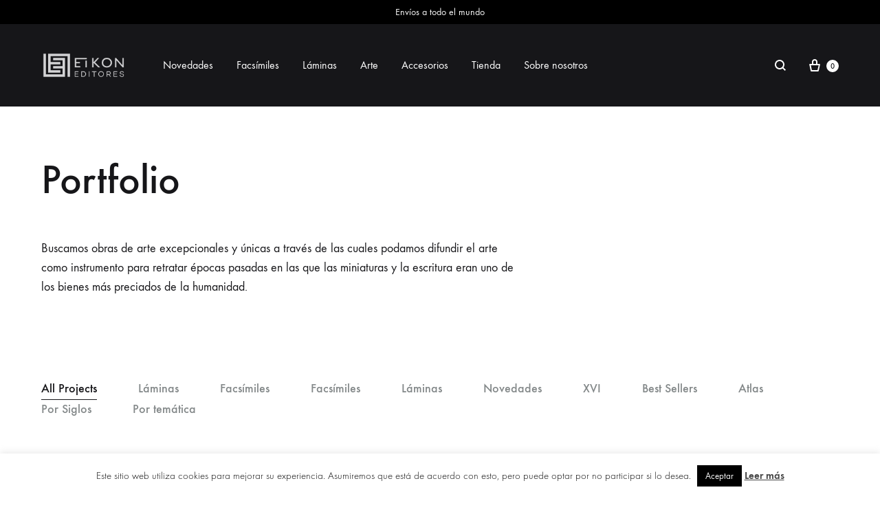

--- FILE ---
content_type: text/html; charset=UTF-8
request_url: https://www.eikoneditores.com/portfolio/page/6/
body_size: 24220
content:
<!doctype html>
<html lang="es">
<head>
	<meta charset="UTF-8">
	<meta name="viewport" content="width=device-width, initial-scale=1">
	<link rel="profile" href="http://gmpg.org/xfn/11">

	<meta name='robots' content='index, follow, max-image-preview:large, max-snippet:-1, max-video-preview:-1' />
	<style>img:is([sizes="auto" i], [sizes^="auto," i]) { contain-intrinsic-size: 3000px 1500px }</style>
	
<!-- Google Tag Manager for WordPress by gtm4wp.com -->
<script data-cfasync="false" data-pagespeed-no-defer>
	var gtm4wp_datalayer_name = "dataLayer";
	var dataLayer = dataLayer || [];
	const gtm4wp_use_sku_instead = false;
	const gtm4wp_currency = 'EUR';
	const gtm4wp_product_per_impression = 10;
	const gtm4wp_clear_ecommerce = false;
	const gtm4wp_datalayer_max_timeout = 2000;
</script>
<!-- End Google Tag Manager for WordPress by gtm4wp.com --><link rel="preload" href="https://www.eikoneditores.com/wp-content/themes/konte/fonts/functionpro-light-webfont.woff2" as="font" type="font/woff2" crossorigin><link rel="preload" href="https://www.eikoneditores.com/wp-content/themes/konte/fonts/functionpro-book-webfont.woff2" as="font" type="font/woff2" crossorigin><link rel="preload" href="https://www.eikoneditores.com/wp-content/themes/konte/fonts/functionpro-medium-webfont.woff2" as="font" type="font/woff2" crossorigin><link rel="preload" href="https://www.eikoneditores.com/wp-content/themes/konte/fonts/functionpro-demi-webfont.woff2" as="font" type="font/woff2" crossorigin><link rel="preload" href="https://www.eikoneditores.com/wp-content/themes/konte/fonts/functionpro-bold-webfont.woff2" as="font" type="font/woff2" crossorigin>
	<!-- This site is optimized with the Yoast SEO plugin v25.8 - https://yoast.com/wordpress/plugins/seo/ -->
	<title>Portfolio Archivo - Página 6 de 15 - Eikon Editores</title>
	<link rel="canonical" href="https://www.eikoneditores.com/portfolio/page/6/" />
	<link rel="prev" href="https://www.eikoneditores.com/portfolio/page/5/" />
	<link rel="next" href="https://www.eikoneditores.com/portfolio/page/7/" />
	<meta property="og:locale" content="es_ES" />
	<meta property="og:type" content="website" />
	<meta property="og:title" content="Portfolio Archivo - Página 6 de 15 - Eikon Editores" />
	<meta property="og:url" content="https://www.eikoneditores.com/portfolio/" />
	<meta property="og:site_name" content="Eikon Editores" />
	<meta name="twitter:card" content="summary_large_image" />
	<script type="application/ld+json" class="yoast-schema-graph">{"@context":"https://schema.org","@graph":[{"@type":"CollectionPage","@id":"https://www.eikoneditores.com/portfolio/","url":"https://www.eikoneditores.com/portfolio/page/6/","name":"Portfolio Archivo - Página 6 de 15 - Eikon Editores","isPartOf":{"@id":"https://www.eikoneditores.com/#website"},"primaryImageOfPage":{"@id":"https://www.eikoneditores.com/portfolio/page/6/#primaryimage"},"image":{"@id":"https://www.eikoneditores.com/portfolio/page/6/#primaryimage"},"thumbnailUrl":"https://www.eikoneditores.com/wp-content/uploads/2016/05/Discorsi_Portada.jpg","breadcrumb":{"@id":"https://www.eikoneditores.com/portfolio/page/6/#breadcrumb"},"inLanguage":"es"},{"@type":"ImageObject","inLanguage":"es","@id":"https://www.eikoneditores.com/portfolio/page/6/#primaryimage","url":"https://www.eikoneditores.com/wp-content/uploads/2016/05/Discorsi_Portada.jpg","contentUrl":"https://www.eikoneditores.com/wp-content/uploads/2016/05/Discorsi_Portada.jpg","width":1920,"height":1142},{"@type":"BreadcrumbList","@id":"https://www.eikoneditores.com/portfolio/page/6/#breadcrumb","itemListElement":[{"@type":"ListItem","position":1,"name":"Portada","item":"https://www.eikoneditores.com/"},{"@type":"ListItem","position":2,"name":"Portfolio"}]},{"@type":"WebSite","@id":"https://www.eikoneditores.com/#website","url":"https://www.eikoneditores.com/","name":"Eikon Editores","description":"Ediciones de arte, Facsímiles y bibliofilia","publisher":{"@id":"https://www.eikoneditores.com/#organization"},"potentialAction":[{"@type":"SearchAction","target":{"@type":"EntryPoint","urlTemplate":"https://www.eikoneditores.com/?s={search_term_string}"},"query-input":{"@type":"PropertyValueSpecification","valueRequired":true,"valueName":"search_term_string"}}],"inLanguage":"es"},{"@type":"Organization","@id":"https://www.eikoneditores.com/#organization","name":"Eikon Editores","url":"https://www.eikoneditores.com/","logo":{"@type":"ImageObject","inLanguage":"es","@id":"https://www.eikoneditores.com/#/schema/logo/image/","url":"https://www.eikoneditores.com/wp-content/uploads/2022/03/Eikon-gold-line.png","contentUrl":"https://www.eikoneditores.com/wp-content/uploads/2022/03/Eikon-gold-line.png","width":1498,"height":472,"caption":"Eikon Editores"},"image":{"@id":"https://www.eikoneditores.com/#/schema/logo/image/"}}]}</script>
	<!-- / Yoast SEO plugin. -->


<link rel='dns-prefetch' href='//www.eikoneditores.com' />
<link rel="alternate" type="application/rss+xml" title="Eikon Editores &raquo; Feed" href="https://www.eikoneditores.com/feed/" />
<link rel="alternate" type="application/rss+xml" title="Eikon Editores &raquo; Portfolio Feed" href="https://www.eikoneditores.com/portfolio/feed/" />
<script type="text/javascript">
/* <![CDATA[ */
window._wpemojiSettings = {"baseUrl":"https:\/\/s.w.org\/images\/core\/emoji\/16.0.1\/72x72\/","ext":".png","svgUrl":"https:\/\/s.w.org\/images\/core\/emoji\/16.0.1\/svg\/","svgExt":".svg","source":{"concatemoji":"https:\/\/www.eikoneditores.com\/wp-includes\/js\/wp-emoji-release.min.js?ver=6.8.3"}};
/*! This file is auto-generated */
!function(s,n){var o,i,e;function c(e){try{var t={supportTests:e,timestamp:(new Date).valueOf()};sessionStorage.setItem(o,JSON.stringify(t))}catch(e){}}function p(e,t,n){e.clearRect(0,0,e.canvas.width,e.canvas.height),e.fillText(t,0,0);var t=new Uint32Array(e.getImageData(0,0,e.canvas.width,e.canvas.height).data),a=(e.clearRect(0,0,e.canvas.width,e.canvas.height),e.fillText(n,0,0),new Uint32Array(e.getImageData(0,0,e.canvas.width,e.canvas.height).data));return t.every(function(e,t){return e===a[t]})}function u(e,t){e.clearRect(0,0,e.canvas.width,e.canvas.height),e.fillText(t,0,0);for(var n=e.getImageData(16,16,1,1),a=0;a<n.data.length;a++)if(0!==n.data[a])return!1;return!0}function f(e,t,n,a){switch(t){case"flag":return n(e,"\ud83c\udff3\ufe0f\u200d\u26a7\ufe0f","\ud83c\udff3\ufe0f\u200b\u26a7\ufe0f")?!1:!n(e,"\ud83c\udde8\ud83c\uddf6","\ud83c\udde8\u200b\ud83c\uddf6")&&!n(e,"\ud83c\udff4\udb40\udc67\udb40\udc62\udb40\udc65\udb40\udc6e\udb40\udc67\udb40\udc7f","\ud83c\udff4\u200b\udb40\udc67\u200b\udb40\udc62\u200b\udb40\udc65\u200b\udb40\udc6e\u200b\udb40\udc67\u200b\udb40\udc7f");case"emoji":return!a(e,"\ud83e\udedf")}return!1}function g(e,t,n,a){var r="undefined"!=typeof WorkerGlobalScope&&self instanceof WorkerGlobalScope?new OffscreenCanvas(300,150):s.createElement("canvas"),o=r.getContext("2d",{willReadFrequently:!0}),i=(o.textBaseline="top",o.font="600 32px Arial",{});return e.forEach(function(e){i[e]=t(o,e,n,a)}),i}function t(e){var t=s.createElement("script");t.src=e,t.defer=!0,s.head.appendChild(t)}"undefined"!=typeof Promise&&(o="wpEmojiSettingsSupports",i=["flag","emoji"],n.supports={everything:!0,everythingExceptFlag:!0},e=new Promise(function(e){s.addEventListener("DOMContentLoaded",e,{once:!0})}),new Promise(function(t){var n=function(){try{var e=JSON.parse(sessionStorage.getItem(o));if("object"==typeof e&&"number"==typeof e.timestamp&&(new Date).valueOf()<e.timestamp+604800&&"object"==typeof e.supportTests)return e.supportTests}catch(e){}return null}();if(!n){if("undefined"!=typeof Worker&&"undefined"!=typeof OffscreenCanvas&&"undefined"!=typeof URL&&URL.createObjectURL&&"undefined"!=typeof Blob)try{var e="postMessage("+g.toString()+"("+[JSON.stringify(i),f.toString(),p.toString(),u.toString()].join(",")+"));",a=new Blob([e],{type:"text/javascript"}),r=new Worker(URL.createObjectURL(a),{name:"wpTestEmojiSupports"});return void(r.onmessage=function(e){c(n=e.data),r.terminate(),t(n)})}catch(e){}c(n=g(i,f,p,u))}t(n)}).then(function(e){for(var t in e)n.supports[t]=e[t],n.supports.everything=n.supports.everything&&n.supports[t],"flag"!==t&&(n.supports.everythingExceptFlag=n.supports.everythingExceptFlag&&n.supports[t]);n.supports.everythingExceptFlag=n.supports.everythingExceptFlag&&!n.supports.flag,n.DOMReady=!1,n.readyCallback=function(){n.DOMReady=!0}}).then(function(){return e}).then(function(){var e;n.supports.everything||(n.readyCallback(),(e=n.source||{}).concatemoji?t(e.concatemoji):e.wpemoji&&e.twemoji&&(t(e.twemoji),t(e.wpemoji)))}))}((window,document),window._wpemojiSettings);
/* ]]> */
</script>
<style id='wp-emoji-styles-inline-css' type='text/css'>

	img.wp-smiley, img.emoji {
		display: inline !important;
		border: none !important;
		box-shadow: none !important;
		height: 1em !important;
		width: 1em !important;
		margin: 0 0.07em !important;
		vertical-align: -0.1em !important;
		background: none !important;
		padding: 0 !important;
	}
</style>
<link rel='stylesheet' id='wp-block-library-css' href='https://www.eikoneditores.com/wp-includes/css/dist/block-library/style.min.css?ver=6.8.3' type='text/css' media='all' />
<style id='wp-block-library-theme-inline-css' type='text/css'>
.wp-block-audio :where(figcaption){color:#555;font-size:13px;text-align:center}.is-dark-theme .wp-block-audio :where(figcaption){color:#ffffffa6}.wp-block-audio{margin:0 0 1em}.wp-block-code{border:1px solid #ccc;border-radius:4px;font-family:Menlo,Consolas,monaco,monospace;padding:.8em 1em}.wp-block-embed :where(figcaption){color:#555;font-size:13px;text-align:center}.is-dark-theme .wp-block-embed :where(figcaption){color:#ffffffa6}.wp-block-embed{margin:0 0 1em}.blocks-gallery-caption{color:#555;font-size:13px;text-align:center}.is-dark-theme .blocks-gallery-caption{color:#ffffffa6}:root :where(.wp-block-image figcaption){color:#555;font-size:13px;text-align:center}.is-dark-theme :root :where(.wp-block-image figcaption){color:#ffffffa6}.wp-block-image{margin:0 0 1em}.wp-block-pullquote{border-bottom:4px solid;border-top:4px solid;color:currentColor;margin-bottom:1.75em}.wp-block-pullquote cite,.wp-block-pullquote footer,.wp-block-pullquote__citation{color:currentColor;font-size:.8125em;font-style:normal;text-transform:uppercase}.wp-block-quote{border-left:.25em solid;margin:0 0 1.75em;padding-left:1em}.wp-block-quote cite,.wp-block-quote footer{color:currentColor;font-size:.8125em;font-style:normal;position:relative}.wp-block-quote:where(.has-text-align-right){border-left:none;border-right:.25em solid;padding-left:0;padding-right:1em}.wp-block-quote:where(.has-text-align-center){border:none;padding-left:0}.wp-block-quote.is-large,.wp-block-quote.is-style-large,.wp-block-quote:where(.is-style-plain){border:none}.wp-block-search .wp-block-search__label{font-weight:700}.wp-block-search__button{border:1px solid #ccc;padding:.375em .625em}:where(.wp-block-group.has-background){padding:1.25em 2.375em}.wp-block-separator.has-css-opacity{opacity:.4}.wp-block-separator{border:none;border-bottom:2px solid;margin-left:auto;margin-right:auto}.wp-block-separator.has-alpha-channel-opacity{opacity:1}.wp-block-separator:not(.is-style-wide):not(.is-style-dots){width:100px}.wp-block-separator.has-background:not(.is-style-dots){border-bottom:none;height:1px}.wp-block-separator.has-background:not(.is-style-wide):not(.is-style-dots){height:2px}.wp-block-table{margin:0 0 1em}.wp-block-table td,.wp-block-table th{word-break:normal}.wp-block-table :where(figcaption){color:#555;font-size:13px;text-align:center}.is-dark-theme .wp-block-table :where(figcaption){color:#ffffffa6}.wp-block-video :where(figcaption){color:#555;font-size:13px;text-align:center}.is-dark-theme .wp-block-video :where(figcaption){color:#ffffffa6}.wp-block-video{margin:0 0 1em}:root :where(.wp-block-template-part.has-background){margin-bottom:0;margin-top:0;padding:1.25em 2.375em}
</style>
<style id='classic-theme-styles-inline-css' type='text/css'>
/*! This file is auto-generated */
.wp-block-button__link{color:#fff;background-color:#32373c;border-radius:9999px;box-shadow:none;text-decoration:none;padding:calc(.667em + 2px) calc(1.333em + 2px);font-size:1.125em}.wp-block-file__button{background:#32373c;color:#fff;text-decoration:none}
</style>
<link rel='stylesheet' id='konte-woocommerce-blocks-css' href='https://www.eikoneditores.com/wp-content/themes/konte/css/woocommerce-blocks.css?ver=2.4.5' type='text/css' media='all' />
<style id='global-styles-inline-css' type='text/css'>
:root{--wp--preset--aspect-ratio--square: 1;--wp--preset--aspect-ratio--4-3: 4/3;--wp--preset--aspect-ratio--3-4: 3/4;--wp--preset--aspect-ratio--3-2: 3/2;--wp--preset--aspect-ratio--2-3: 2/3;--wp--preset--aspect-ratio--16-9: 16/9;--wp--preset--aspect-ratio--9-16: 9/16;--wp--preset--color--black: #000000;--wp--preset--color--cyan-bluish-gray: #abb8c3;--wp--preset--color--white: #ffffff;--wp--preset--color--pale-pink: #f78da7;--wp--preset--color--vivid-red: #cf2e2e;--wp--preset--color--luminous-vivid-orange: #ff6900;--wp--preset--color--luminous-vivid-amber: #fcb900;--wp--preset--color--light-green-cyan: #7bdcb5;--wp--preset--color--vivid-green-cyan: #00d084;--wp--preset--color--pale-cyan-blue: #8ed1fc;--wp--preset--color--vivid-cyan-blue: #0693e3;--wp--preset--color--vivid-purple: #9b51e0;--wp--preset--gradient--vivid-cyan-blue-to-vivid-purple: linear-gradient(135deg,rgba(6,147,227,1) 0%,rgb(155,81,224) 100%);--wp--preset--gradient--light-green-cyan-to-vivid-green-cyan: linear-gradient(135deg,rgb(122,220,180) 0%,rgb(0,208,130) 100%);--wp--preset--gradient--luminous-vivid-amber-to-luminous-vivid-orange: linear-gradient(135deg,rgba(252,185,0,1) 0%,rgba(255,105,0,1) 100%);--wp--preset--gradient--luminous-vivid-orange-to-vivid-red: linear-gradient(135deg,rgba(255,105,0,1) 0%,rgb(207,46,46) 100%);--wp--preset--gradient--very-light-gray-to-cyan-bluish-gray: linear-gradient(135deg,rgb(238,238,238) 0%,rgb(169,184,195) 100%);--wp--preset--gradient--cool-to-warm-spectrum: linear-gradient(135deg,rgb(74,234,220) 0%,rgb(151,120,209) 20%,rgb(207,42,186) 40%,rgb(238,44,130) 60%,rgb(251,105,98) 80%,rgb(254,248,76) 100%);--wp--preset--gradient--blush-light-purple: linear-gradient(135deg,rgb(255,206,236) 0%,rgb(152,150,240) 100%);--wp--preset--gradient--blush-bordeaux: linear-gradient(135deg,rgb(254,205,165) 0%,rgb(254,45,45) 50%,rgb(107,0,62) 100%);--wp--preset--gradient--luminous-dusk: linear-gradient(135deg,rgb(255,203,112) 0%,rgb(199,81,192) 50%,rgb(65,88,208) 100%);--wp--preset--gradient--pale-ocean: linear-gradient(135deg,rgb(255,245,203) 0%,rgb(182,227,212) 50%,rgb(51,167,181) 100%);--wp--preset--gradient--electric-grass: linear-gradient(135deg,rgb(202,248,128) 0%,rgb(113,206,126) 100%);--wp--preset--gradient--midnight: linear-gradient(135deg,rgb(2,3,129) 0%,rgb(40,116,252) 100%);--wp--preset--font-size--small: 12px;--wp--preset--font-size--medium: 24px;--wp--preset--font-size--large: 40px;--wp--preset--font-size--x-large: 42px;--wp--preset--font-size--normal: 18px;--wp--preset--font-size--huge: 64px;--wp--preset--spacing--20: 0.44rem;--wp--preset--spacing--30: 0.67rem;--wp--preset--spacing--40: 1rem;--wp--preset--spacing--50: 1.5rem;--wp--preset--spacing--60: 2.25rem;--wp--preset--spacing--70: 3.38rem;--wp--preset--spacing--80: 5.06rem;--wp--preset--shadow--natural: 6px 6px 9px rgba(0, 0, 0, 0.2);--wp--preset--shadow--deep: 12px 12px 50px rgba(0, 0, 0, 0.4);--wp--preset--shadow--sharp: 6px 6px 0px rgba(0, 0, 0, 0.2);--wp--preset--shadow--outlined: 6px 6px 0px -3px rgba(255, 255, 255, 1), 6px 6px rgba(0, 0, 0, 1);--wp--preset--shadow--crisp: 6px 6px 0px rgba(0, 0, 0, 1);}:where(.is-layout-flex){gap: 0.5em;}:where(.is-layout-grid){gap: 0.5em;}body .is-layout-flex{display: flex;}.is-layout-flex{flex-wrap: wrap;align-items: center;}.is-layout-flex > :is(*, div){margin: 0;}body .is-layout-grid{display: grid;}.is-layout-grid > :is(*, div){margin: 0;}:where(.wp-block-columns.is-layout-flex){gap: 2em;}:where(.wp-block-columns.is-layout-grid){gap: 2em;}:where(.wp-block-post-template.is-layout-flex){gap: 1.25em;}:where(.wp-block-post-template.is-layout-grid){gap: 1.25em;}.has-black-color{color: var(--wp--preset--color--black) !important;}.has-cyan-bluish-gray-color{color: var(--wp--preset--color--cyan-bluish-gray) !important;}.has-white-color{color: var(--wp--preset--color--white) !important;}.has-pale-pink-color{color: var(--wp--preset--color--pale-pink) !important;}.has-vivid-red-color{color: var(--wp--preset--color--vivid-red) !important;}.has-luminous-vivid-orange-color{color: var(--wp--preset--color--luminous-vivid-orange) !important;}.has-luminous-vivid-amber-color{color: var(--wp--preset--color--luminous-vivid-amber) !important;}.has-light-green-cyan-color{color: var(--wp--preset--color--light-green-cyan) !important;}.has-vivid-green-cyan-color{color: var(--wp--preset--color--vivid-green-cyan) !important;}.has-pale-cyan-blue-color{color: var(--wp--preset--color--pale-cyan-blue) !important;}.has-vivid-cyan-blue-color{color: var(--wp--preset--color--vivid-cyan-blue) !important;}.has-vivid-purple-color{color: var(--wp--preset--color--vivid-purple) !important;}.has-black-background-color{background-color: var(--wp--preset--color--black) !important;}.has-cyan-bluish-gray-background-color{background-color: var(--wp--preset--color--cyan-bluish-gray) !important;}.has-white-background-color{background-color: var(--wp--preset--color--white) !important;}.has-pale-pink-background-color{background-color: var(--wp--preset--color--pale-pink) !important;}.has-vivid-red-background-color{background-color: var(--wp--preset--color--vivid-red) !important;}.has-luminous-vivid-orange-background-color{background-color: var(--wp--preset--color--luminous-vivid-orange) !important;}.has-luminous-vivid-amber-background-color{background-color: var(--wp--preset--color--luminous-vivid-amber) !important;}.has-light-green-cyan-background-color{background-color: var(--wp--preset--color--light-green-cyan) !important;}.has-vivid-green-cyan-background-color{background-color: var(--wp--preset--color--vivid-green-cyan) !important;}.has-pale-cyan-blue-background-color{background-color: var(--wp--preset--color--pale-cyan-blue) !important;}.has-vivid-cyan-blue-background-color{background-color: var(--wp--preset--color--vivid-cyan-blue) !important;}.has-vivid-purple-background-color{background-color: var(--wp--preset--color--vivid-purple) !important;}.has-black-border-color{border-color: var(--wp--preset--color--black) !important;}.has-cyan-bluish-gray-border-color{border-color: var(--wp--preset--color--cyan-bluish-gray) !important;}.has-white-border-color{border-color: var(--wp--preset--color--white) !important;}.has-pale-pink-border-color{border-color: var(--wp--preset--color--pale-pink) !important;}.has-vivid-red-border-color{border-color: var(--wp--preset--color--vivid-red) !important;}.has-luminous-vivid-orange-border-color{border-color: var(--wp--preset--color--luminous-vivid-orange) !important;}.has-luminous-vivid-amber-border-color{border-color: var(--wp--preset--color--luminous-vivid-amber) !important;}.has-light-green-cyan-border-color{border-color: var(--wp--preset--color--light-green-cyan) !important;}.has-vivid-green-cyan-border-color{border-color: var(--wp--preset--color--vivid-green-cyan) !important;}.has-pale-cyan-blue-border-color{border-color: var(--wp--preset--color--pale-cyan-blue) !important;}.has-vivid-cyan-blue-border-color{border-color: var(--wp--preset--color--vivid-cyan-blue) !important;}.has-vivid-purple-border-color{border-color: var(--wp--preset--color--vivid-purple) !important;}.has-vivid-cyan-blue-to-vivid-purple-gradient-background{background: var(--wp--preset--gradient--vivid-cyan-blue-to-vivid-purple) !important;}.has-light-green-cyan-to-vivid-green-cyan-gradient-background{background: var(--wp--preset--gradient--light-green-cyan-to-vivid-green-cyan) !important;}.has-luminous-vivid-amber-to-luminous-vivid-orange-gradient-background{background: var(--wp--preset--gradient--luminous-vivid-amber-to-luminous-vivid-orange) !important;}.has-luminous-vivid-orange-to-vivid-red-gradient-background{background: var(--wp--preset--gradient--luminous-vivid-orange-to-vivid-red) !important;}.has-very-light-gray-to-cyan-bluish-gray-gradient-background{background: var(--wp--preset--gradient--very-light-gray-to-cyan-bluish-gray) !important;}.has-cool-to-warm-spectrum-gradient-background{background: var(--wp--preset--gradient--cool-to-warm-spectrum) !important;}.has-blush-light-purple-gradient-background{background: var(--wp--preset--gradient--blush-light-purple) !important;}.has-blush-bordeaux-gradient-background{background: var(--wp--preset--gradient--blush-bordeaux) !important;}.has-luminous-dusk-gradient-background{background: var(--wp--preset--gradient--luminous-dusk) !important;}.has-pale-ocean-gradient-background{background: var(--wp--preset--gradient--pale-ocean) !important;}.has-electric-grass-gradient-background{background: var(--wp--preset--gradient--electric-grass) !important;}.has-midnight-gradient-background{background: var(--wp--preset--gradient--midnight) !important;}.has-small-font-size{font-size: var(--wp--preset--font-size--small) !important;}.has-medium-font-size{font-size: var(--wp--preset--font-size--medium) !important;}.has-large-font-size{font-size: var(--wp--preset--font-size--large) !important;}.has-x-large-font-size{font-size: var(--wp--preset--font-size--x-large) !important;}
:where(.wp-block-post-template.is-layout-flex){gap: 1.25em;}:where(.wp-block-post-template.is-layout-grid){gap: 1.25em;}
:where(.wp-block-columns.is-layout-flex){gap: 2em;}:where(.wp-block-columns.is-layout-grid){gap: 2em;}
:root :where(.wp-block-pullquote){font-size: 1.5em;line-height: 1.6;}
</style>
<link rel='stylesheet' id='cookie-law-info-css' href='https://www.eikoneditores.com/wp-content/plugins/cookie-law-info/legacy/public/css/cookie-law-info-public.css?ver=3.3.5' type='text/css' media='all' />
<link rel='stylesheet' id='cookie-law-info-gdpr-css' href='https://www.eikoneditores.com/wp-content/plugins/cookie-law-info/legacy/public/css/cookie-law-info-gdpr.css?ver=3.3.5' type='text/css' media='all' />
<style id='woocommerce-inline-inline-css' type='text/css'>
.woocommerce form .form-row .required { visibility: visible; }
</style>
<link rel='stylesheet' id='wcboost-variation-swatches-css' href='https://www.eikoneditores.com/wp-content/plugins/wcboost-variation-swatches/assets/css/frontend.css?ver=1.1.2' type='text/css' media='all' />
<style id='wcboost-variation-swatches-inline-css' type='text/css'>
:root { --wcboost-swatches-item-width: 18px; --wcboost-swatches-item-height: 18px; }
</style>
<link rel='stylesheet' id='brands-styles-css' href='https://www.eikoneditores.com/wp-content/plugins/woocommerce/assets/css/brands.css?ver=10.1.3' type='text/css' media='all' />
<link rel='stylesheet' id='animate-css' href='https://www.eikoneditores.com/wp-content/themes/konte/css/animate.css?ver=3.5.2' type='text/css' media='all' />
<link rel='stylesheet' id='font-awesome-css' href='https://www.eikoneditores.com/wp-content/themes/konte/css/font-awesome.min.css?ver=4.7.0' type='text/css' media='all' />
<link rel='stylesheet' id='bootstrap-grid-css' href='https://www.eikoneditores.com/wp-content/themes/konte/css/bootstrap.css?ver=3.3.7' type='text/css' media='all' />
<link rel='stylesheet' id='konte-css' href='https://www.eikoneditores.com/wp-content/themes/konte/style.css?ver=1.0.0' type='text/css' media='all' />
<style id='konte-inline-css' type='text/css'>
.topbar {height: 35px}:root { --header-main-height: 120px}:root { --header-bottom-height: 90px}.header-main, .header-v10 .site-branding, .header-v10 .header-main .header-right-items { height: 120px; }.header-bottom { height: 90px; }.header-mobile {height: 60px}.logo img {height: 40px;}.logo svg {width: auto;height: 40px;}.site-footer.custom { background-color: #3b4032; }.preloader { position: fixed; top: 0; left: 0; width: 100%; height: 100%; z-index: 99999999;background-color: #575442; }
</style>
<link rel='stylesheet' id='js_composer_front-css' href='https://www.eikoneditores.com/wp-content/plugins/js_composer/assets/css/js_composer.min.css?ver=7.4' type='text/css' media='all' />
<link rel='stylesheet' id='konte-child-css' href='https://www.eikoneditores.com/wp-content/themes/konte-child/style.css?ver=6.8.3' type='text/css' media='all' />
<link rel='stylesheet' id='select2-css' href='https://www.eikoneditores.com/wp-content/plugins/woocommerce/assets/css/select2.css?ver=10.1.3' type='text/css' media='all' />
<link rel='stylesheet' id='konte-woocommerce-css' href='https://www.eikoneditores.com/wp-content/themes/konte/woocommerce.css?ver=2.4.5' type='text/css' media='all' />
<style id='konte-woocommerce-inline-css' type='text/css'>
.woocommerce-badge.onsale {background-color: #000000}.woocommerce-badge.new {background-color: #5d5d5d}.woocommerce-badge.featured {background-color: #ff736c}.woocommerce-badge.sold-out {background-color: #838889}

			:root {
				--wcboost-swatches-item-gap: 0;
			}
			.wcboost-variation-swatches--default {
				--wcboost-swatches-item-padding: 0px;
			}
			.wcboost-variation-swatches--catalog {
				--wcboost-swatches-item-gap: 16px;
				--wcboost-swatches-button-font-size: 14px;
				--wcboost-swatches-label-font-size: 14px;
			}
			.wcboost-variation-swatches--catalog .wcboost-variation-swatches__item {
				margin: 0;
			}
			.woocommerce .wcboost-variation-swatches--button .wcboost-variation-swatches__item {
				padding-top: 2px;
				padding-bottom: 2px;
				padding-left: calc(var(--wcboost-swatches-item-width) / 2);
				padding-right: calc(var(--wcboost-swatches-item-width) / 2);
			}
		
</style>
<script type="text/template" id="tmpl-variation-template">
	<div class="woocommerce-variation-description">{{{ data.variation.variation_description }}}</div>
	<div class="woocommerce-variation-price">{{{ data.variation.price_html }}}</div>
	<div class="woocommerce-variation-availability">{{{ data.variation.availability_html }}}</div>
</script>
<script type="text/template" id="tmpl-unavailable-variation-template">
	<p role="alert">Lo siento, este producto no está disponible. Por favor, elige otra combinación.</p>
</script>
<script type="text/javascript" src="https://www.eikoneditores.com/wp-includes/js/jquery/jquery.min.js?ver=3.7.1" id="jquery-core-js"></script>
<script type="text/javascript" src="https://www.eikoneditores.com/wp-includes/js/jquery/jquery-migrate.min.js?ver=3.4.1" id="jquery-migrate-js"></script>
<script type="text/javascript" id="cookie-law-info-js-extra">
/* <![CDATA[ */
var Cli_Data = {"nn_cookie_ids":[],"cookielist":[],"non_necessary_cookies":[],"ccpaEnabled":"","ccpaRegionBased":"","ccpaBarEnabled":"","strictlyEnabled":["necessary","obligatoire"],"ccpaType":"gdpr","js_blocking":"1","custom_integration":"","triggerDomRefresh":"","secure_cookies":""};
var cli_cookiebar_settings = {"animate_speed_hide":"500","animate_speed_show":"500","background":"#FFF","border":"#b1a6a6c2","border_on":"","button_1_button_colour":"#000","button_1_button_hover":"#000000","button_1_link_colour":"#fff","button_1_as_button":"1","button_1_new_win":"","button_2_button_colour":"#333","button_2_button_hover":"#292929","button_2_link_colour":"#444","button_2_as_button":"","button_2_hidebar":"","button_3_button_colour":"#000","button_3_button_hover":"#000000","button_3_link_colour":"#fff","button_3_as_button":"1","button_3_new_win":"","button_4_button_colour":"#000","button_4_button_hover":"#000000","button_4_link_colour":"#fff","button_4_as_button":"1","button_7_button_colour":"#61a229","button_7_button_hover":"#4e8221","button_7_link_colour":"#fff","button_7_as_button":"1","button_7_new_win":"","font_family":"inherit","header_fix":"","notify_animate_hide":"1","notify_animate_show":"","notify_div_id":"#cookie-law-info-bar","notify_position_horizontal":"right","notify_position_vertical":"bottom","scroll_close":"","scroll_close_reload":"","accept_close_reload":"","reject_close_reload":"","showagain_tab":"","showagain_background":"#fff","showagain_border":"#000","showagain_div_id":"#cookie-law-info-again","showagain_x_position":"100px","text":"#000","show_once_yn":"","show_once":"10000","logging_on":"","as_popup":"","popup_overlay":"1","bar_heading_text":"","cookie_bar_as":"banner","popup_showagain_position":"bottom-right","widget_position":"left"};
var log_object = {"ajax_url":"https:\/\/www.eikoneditores.com\/wp-admin\/admin-ajax.php"};
/* ]]> */
</script>
<script type="text/javascript" src="https://www.eikoneditores.com/wp-content/plugins/cookie-law-info/legacy/public/js/cookie-law-info-public.js?ver=3.3.5" id="cookie-law-info-js"></script>
<script type="text/javascript" src="//www.eikoneditores.com/wp-content/plugins/revslider/sr6/assets/js/rbtools.min.js?ver=6.7.29" async id="tp-tools-js"></script>
<script type="text/javascript" src="//www.eikoneditores.com/wp-content/plugins/revslider/sr6/assets/js/rs6.min.js?ver=6.7.34" async id="revmin-js"></script>
<script type="text/javascript" src="https://www.eikoneditores.com/wp-content/plugins/woocommerce/assets/js/jquery-blockui/jquery.blockUI.min.js?ver=2.7.0-wc.10.1.3" id="jquery-blockui-js" defer="defer" data-wp-strategy="defer"></script>
<script type="text/javascript" src="https://www.eikoneditores.com/wp-content/plugins/woocommerce/assets/js/js-cookie/js.cookie.min.js?ver=2.1.4-wc.10.1.3" id="js-cookie-js" defer="defer" data-wp-strategy="defer"></script>
<script type="text/javascript" id="woocommerce-js-extra">
/* <![CDATA[ */
var woocommerce_params = {"ajax_url":"\/wp-admin\/admin-ajax.php","wc_ajax_url":"\/?wc-ajax=%%endpoint%%","i18n_password_show":"Mostrar contrase\u00f1a","i18n_password_hide":"Ocultar contrase\u00f1a"};
/* ]]> */
</script>
<script type="text/javascript" src="https://www.eikoneditores.com/wp-content/plugins/woocommerce/assets/js/frontend/woocommerce.min.js?ver=10.1.3" id="woocommerce-js" defer="defer" data-wp-strategy="defer"></script>
<script type="text/javascript" src="https://www.eikoneditores.com/wp-includes/js/underscore.min.js?ver=1.13.7" id="underscore-js"></script>
<script type="text/javascript" id="wp-util-js-extra">
/* <![CDATA[ */
var _wpUtilSettings = {"ajax":{"url":"\/wp-admin\/admin-ajax.php"}};
/* ]]> */
</script>
<script type="text/javascript" src="https://www.eikoneditores.com/wp-includes/js/wp-util.min.js?ver=6.8.3" id="wp-util-js"></script>
<script type="text/javascript" src="https://www.eikoneditores.com/wp-content/plugins/woocommerce/assets/js/select2/select2.full.min.js?ver=4.0.3-wc.10.1.3" id="select2-js" defer="defer" data-wp-strategy="defer"></script>
<script type="text/javascript" id="wc-add-to-cart-variation-js-extra">
/* <![CDATA[ */
var wc_add_to_cart_variation_params = {"wc_ajax_url":"\/?wc-ajax=%%endpoint%%","i18n_no_matching_variations_text":"Lo siento, no hay productos que igualen tu selecci\u00f3n. Por favor, escoge una combinaci\u00f3n diferente.","i18n_make_a_selection_text":"Elige las opciones del producto antes de a\u00f1adir este producto a tu carrito.","i18n_unavailable_text":"Lo siento, este producto no est\u00e1 disponible. Por favor, elige otra combinaci\u00f3n.","i18n_reset_alert_text":"Se ha restablecido tu selecci\u00f3n. Por favor, elige alguna opci\u00f3n del producto antes de poder a\u00f1adir este producto a tu carrito."};
/* ]]> */
</script>
<script type="text/javascript" src="https://www.eikoneditores.com/wp-content/plugins/woocommerce/assets/js/frontend/add-to-cart-variation.min.js?ver=10.1.3" id="wc-add-to-cart-variation-js" defer="defer" data-wp-strategy="defer"></script>
<script type="text/javascript" id="wc-cart-fragments-js-extra">
/* <![CDATA[ */
var wc_cart_fragments_params = {"ajax_url":"\/wp-admin\/admin-ajax.php","wc_ajax_url":"\/?wc-ajax=%%endpoint%%","cart_hash_key":"wc_cart_hash_62dd4abbf1a196981095e26f96c8d62e","fragment_name":"wc_fragments_62dd4abbf1a196981095e26f96c8d62e","request_timeout":"5000"};
/* ]]> */
</script>
<script type="text/javascript" src="https://www.eikoneditores.com/wp-content/plugins/woocommerce/assets/js/frontend/cart-fragments.min.js?ver=10.1.3" id="wc-cart-fragments-js" defer="defer" data-wp-strategy="defer"></script>
<script></script><link rel="https://api.w.org/" href="https://www.eikoneditores.com/wp-json/" /><link rel="EditURI" type="application/rsd+xml" title="RSD" href="https://www.eikoneditores.com/xmlrpc.php?rsd" />
<meta name="generator" content="WordPress 6.8.3" />
<meta name="generator" content="WooCommerce 10.1.3" />
<!-- start Simple Custom CSS and JS -->
<style type="text/css">
.single-page-header .entry-title, .page .page .entry-title {
	font-family:Philosopher;
}
a {
	color:#8e8152;
}
.page .page .entry-title {
	font-family: Philosopher !important;
}
.link_white {
	color:#ffffff;
	text-decoration:underline;
}
.woocommerce div.product.layout-v5 .woocommerce-tabs {
	margin-top: 0;
}
.entry-content {
	margin-bottom: 0px !important;
}
.hentry {
	margin-bottom: 0 !important;
}</style>
<!-- end Simple Custom CSS and JS -->

<!-- Google Tag Manager for WordPress by gtm4wp.com -->
<!-- GTM Container placement set to automatic -->
<script data-cfasync="false" data-pagespeed-no-defer>
	var dataLayer_content = {"pagePostType":"portfolio"};
	dataLayer.push( dataLayer_content );
</script>
<script data-cfasync="false" data-pagespeed-no-defer>
(function(w,d,s,l,i){w[l]=w[l]||[];w[l].push({'gtm.start':
new Date().getTime(),event:'gtm.js'});var f=d.getElementsByTagName(s)[0],
j=d.createElement(s),dl=l!='dataLayer'?'&l='+l:'';j.async=true;j.src=
'//www.googletagmanager.com/gtm.js?id='+i+dl;f.parentNode.insertBefore(j,f);
})(window,document,'script','dataLayer','GTM-KLGCWF76');
</script>
<!-- End Google Tag Manager for WordPress by gtm4wp.com -->	<noscript><style>.woocommerce-product-gallery{ opacity: 1 !important; }</style></noscript>
	<meta name="generator" content="Powered by WPBakery Page Builder - drag and drop page builder for WordPress."/>
<meta name="generator" content="Powered by Slider Revolution 6.7.34 - responsive, Mobile-Friendly Slider Plugin for WordPress with comfortable drag and drop interface." />
<link rel="icon" href="https://www.eikoneditores.com/wp-content/uploads/2022/03/eikon-gold-icono-150x150.png" sizes="32x32" />
<link rel="icon" href="https://www.eikoneditores.com/wp-content/uploads/2022/03/eikon-gold-icono-300x300.png" sizes="192x192" />
<link rel="apple-touch-icon" href="https://www.eikoneditores.com/wp-content/uploads/2022/03/eikon-gold-icono-300x300.png" />
<meta name="msapplication-TileImage" content="https://www.eikoneditores.com/wp-content/uploads/2022/03/eikon-gold-icono-300x300.png" />
<script>function setREVStartSize(e){
			//window.requestAnimationFrame(function() {
				window.RSIW = window.RSIW===undefined ? window.innerWidth : window.RSIW;
				window.RSIH = window.RSIH===undefined ? window.innerHeight : window.RSIH;
				try {
					var pw = document.getElementById(e.c).parentNode.offsetWidth,
						newh;
					pw = pw===0 || isNaN(pw) || (e.l=="fullwidth" || e.layout=="fullwidth") ? window.RSIW : pw;
					e.tabw = e.tabw===undefined ? 0 : parseInt(e.tabw);
					e.thumbw = e.thumbw===undefined ? 0 : parseInt(e.thumbw);
					e.tabh = e.tabh===undefined ? 0 : parseInt(e.tabh);
					e.thumbh = e.thumbh===undefined ? 0 : parseInt(e.thumbh);
					e.tabhide = e.tabhide===undefined ? 0 : parseInt(e.tabhide);
					e.thumbhide = e.thumbhide===undefined ? 0 : parseInt(e.thumbhide);
					e.mh = e.mh===undefined || e.mh=="" || e.mh==="auto" ? 0 : parseInt(e.mh,0);
					if(e.layout==="fullscreen" || e.l==="fullscreen")
						newh = Math.max(e.mh,window.RSIH);
					else{
						e.gw = Array.isArray(e.gw) ? e.gw : [e.gw];
						for (var i in e.rl) if (e.gw[i]===undefined || e.gw[i]===0) e.gw[i] = e.gw[i-1];
						e.gh = e.el===undefined || e.el==="" || (Array.isArray(e.el) && e.el.length==0)? e.gh : e.el;
						e.gh = Array.isArray(e.gh) ? e.gh : [e.gh];
						for (var i in e.rl) if (e.gh[i]===undefined || e.gh[i]===0) e.gh[i] = e.gh[i-1];
											
						var nl = new Array(e.rl.length),
							ix = 0,
							sl;
						e.tabw = e.tabhide>=pw ? 0 : e.tabw;
						e.thumbw = e.thumbhide>=pw ? 0 : e.thumbw;
						e.tabh = e.tabhide>=pw ? 0 : e.tabh;
						e.thumbh = e.thumbhide>=pw ? 0 : e.thumbh;
						for (var i in e.rl) nl[i] = e.rl[i]<window.RSIW ? 0 : e.rl[i];
						sl = nl[0];
						for (var i in nl) if (sl>nl[i] && nl[i]>0) { sl = nl[i]; ix=i;}
						var m = pw>(e.gw[ix]+e.tabw+e.thumbw) ? 1 : (pw-(e.tabw+e.thumbw)) / (e.gw[ix]);
						newh =  (e.gh[ix] * m) + (e.tabh + e.thumbh);
					}
					var el = document.getElementById(e.c);
					if (el!==null && el) el.style.height = newh+"px";
					el = document.getElementById(e.c+"_wrapper");
					if (el!==null && el) {
						el.style.height = newh+"px";
						el.style.display = "block";
					}
				} catch(e){
					console.log("Failure at Presize of Slider:" + e)
				}
			//});
		  };</script>
		<style type="text/css" id="wp-custom-css">
			.site-content {
padding-top: 0px;
padding-bottom: 0px;
}
.wp-block-image {
	margin-top: 0px;
}
.footer-widgets .widget li {
padding: 10px 0;
}
.main-navigation .mega-sub-menu a {
display: inline-block;
color: #ffffff !important;
}
.demo_store {
	background-color: #000000;
	padding-right:150px
}
.portfolio-page-header .konte-container p {
	max-width:700px
}
.wpb_wrapper ul li {
	float:none !important;
}
.wpcf7-form .wpcf7-textarea {
height: auto;
}
hr.divider {
display: none;
}
h6 {
	margin: 0;
  padding: 0;
	font-weight: 700;
}
.single-product div.product {
    z-index: 2;
}
.single-page-header .entry-title, .page .page .entry-title {
font-family: philosopher !important;
}
.woocommerce-message {
color: #fff;
background-color: #25d366;
}
.products.related, 
.products.upsells {
    display: none;
}
.single-product .site-content {
  padding-bottom: 80px;
  margin-bottom: 80px;
}
th, td {
vertical-align: top;
min-width: 160px;
}		</style>
		<noscript><style> .wpb_animate_when_almost_visible { opacity: 1; }</style></noscript></head>

<body class="archive paged post-type-archive post-type-archive-portfolio wp-embed-responsive paged-6 post-type-paged-6 wp-theme-konte wp-child-theme-konte-child theme-konte woocommerce-no-js hfeed no-sidebar portfolio-archive portfolio-layout-masonry wpb-js-composer js-comp-ver-7.4 vc_responsive woocommerce-active mobile-shop-columns-2">


<!-- GTM Container placement set to automatic -->
<!-- Google Tag Manager (noscript) -->
				<noscript><iframe src="https://www.googletagmanager.com/ns.html?id=GTM-KLGCWF76" height="0" width="0" style="display:none;visibility:hidden" aria-hidden="true"></iframe></noscript>
<!-- End Google Tag Manager (noscript) -->
<div id="preloader" class="preloader preloader-default" aria-hidden="true">
	<span class="preloader-icon spinner"></span></div>
<div id="svg-defs" class="svg-defs hidden" aria-hidden="true" tabindex="-1"><svg xmlns="http://www.w3.org/2000/svg" xmlns:xlink="http://www.w3.org/1999/xlink"><symbol style="enable-background:new 0 0 24 24" xml:space="preserve" viewBox="0 0 24 24" id="account" xmlns="http://www.w3.org/2000/svg"><path d="M12 12c-2.5 0-4-1.5-4-4 0-2.39 1.61-4 4-4s4 1.61 4 4c0 2.5-1.5 4-4 4zm0-6c-.6 0-2 .19-2 2 0 1.42.58 2 2 2s2-.58 2-2c0-1.81-1.4-2-2-2zM18 20H6c-.55 0-1-.45-1-1 0-4.21 2.09-6 7-6s7 1.79 7 6c0 .55-.45 1-1 1zM7.04 18h9.92c-.17-1.76-1.04-3-4.96-3s-4.79 1.24-4.96 3z"/><path fill="none" d="M0 0h24v24H0z"/></symbol><symbol viewBox="2 2 10 10" xml:space="preserve" id="arrow-breadcrumb" xmlns="http://www.w3.org/2000/svg"><path d="m9.156 7-2.5 3.125-.669-.536L8.058 7 5.987 4.411l.669-.536z"/><path fill="none" d="M2 2h10v10H2z"/></symbol><symbol xml:space="preserve" viewBox="0 0 32 32" id="arrow-down" xmlns="http://www.w3.org/2000/svg"><path fill="none" d="M0 0h32v32H0z"/><path d="M17 18V4h-2v14H9l7 10 7-10h-6zm-1.04 6.512L12.841 20H19.079l-3.119 4.512z"/></symbol><symbol xml:space="preserve" viewBox="0 0 14 14" id="arrow-dropdown" xmlns="http://www.w3.org/2000/svg"><path d="M7 10.773 1.531 6.398l.938-1.171L7 8.851l4.531-3.624.938 1.171z"/><path fill="none" d="M0 0h14v14H0z"/></symbol><symbol viewBox="0 0 32 32" style="enable-background:new 0 0 32 32" xml:space="preserve" id="arrow-left" xmlns="http://www.w3.org/2000/svg"><path style="fill:none" d="M0 0h32v32H0z"/><path d="M14 17h14v-2H14V9L4 16l10 7v-6zm-6.512-1.04L12 12.841V19.079L7.488 15.96z"/></symbol><symbol xml:space="preserve" viewBox="0 0 24 24" id="cart" xmlns="http://www.w3.org/2000/svg"><path fill="none" d="M0 0h24v24H0z"/><path d="M19 10h-3V7c0-2.206-1.794-4-4-4S8 4.794 8 7v3H5c-.55 0-.908.441-.797.979l1.879 9.042c.112.538.654.979 1.204.979h9.429c.55 0 1.092-.441 1.203-.979l1.879-9.042C19.908 10.441 19.55 10 19 10zm-9-3c0-1.103.897-2 2-2s2 .897 2 2v3h-4V7zm6.087 12H7.913l-1.455-7h11.313l-1.684 7z"/></symbol><symbol xml:space="preserve" viewBox="0 0 12 12" id="check-checkbox" xmlns="http://www.w3.org/2000/svg"><path d="M4.177 10.543.434 6.8l1.132-1.132 2.611 2.611 6.258-6.256 1.13 1.132z"/></symbol><symbol xml:space="preserve" viewBox="0 0 24 24" id="close" xmlns="http://www.w3.org/2000/svg"><path fill="none" d="M0 0h24v24H0z"/><path d="m19.778 5.636-1.414-1.414L12 10.586 5.636 4.222 4.222 5.636 10.586 12l-6.364 6.364 1.414 1.414L12 13.414l6.364 6.364 1.414-1.414L13.414 12z"/></symbol><symbol xml:space="preserve" viewBox="0 0 18 18" id="close-mini" xmlns="http://www.w3.org/2000/svg"><path fill="none" d="M0 0h18v18H0z"/><path d="M11.576 5.576 9 8.152 6.424 5.576l-.848.848L8.152 9l-2.576 2.576.848.848L9 9.848l2.576 2.576.848-.848L9.848 9l2.576-2.576z"/><path d="M9 1a8 8 0 1 0 0 16A8 8 0 0 0 9 1zm0 15c-3.86 0-7-3.14-7-7s3.14-7 7-7 7 3.14 7 7-3.14 7-7 7z"/></symbol><symbol xml:space="preserve" viewBox="0 0 16 16" id="comment" xmlns="http://www.w3.org/2000/svg"><path fill="none" d="M0 0h16v16H0z"/><path d="M13 3v8.826l-1.849-1.585L10.87 10H3V3h10m1-1H2v9h8.5l3.5 3V2z"/></symbol><symbol xml:space="preserve" viewBox="0 0 40 40" id="error" xmlns="http://www.w3.org/2000/svg"><path d="M20 0C8.972 0 0 8.972 0 20s8.972 20 20 20 20-8.972 20-20S31.028 0 20 0zm0 38c-9.925 0-18-8.075-18-18S10.075 2 20 2s18 8.075 18 18-8.075 18-18 18z"/><path d="M25.293 13.293 20 18.586l-5.293-5.293-1.414 1.414L18.586 20l-5.293 5.293 1.414 1.414L20 21.414l5.293 5.293 1.414-1.414L21.414 20l5.293-5.293z"/></symbol><symbol xml:space="preserve" viewBox="0 0 24 24" id="eye" xmlns="http://www.w3.org/2000/svg"><circle cx="12" cy="12" r="2"/><path d="M16.466 6.748C15.238 5.583 13.619 5 12 5s-3.238.583-4.466 1.748L2 12l5.534 5.252C8.762 18.417 10.381 19 12 19s3.238-.583 4.466-1.748L22 12l-5.534-5.252zm-1.377 9.053C14.274 16.574 13.177 17 12 17s-2.274-.426-3.089-1.199L4.905 12 8.91 8.199C9.726 7.426 10.823 7 12 7s2.274.426 3.089 1.199L19.095 12l-4.006 3.801z"/><path fill="none" d="M0 0h24v24H0z"/></symbol><symbol viewBox="0 0 24 24" style="enable-background:new 0 0 24 24" xml:space="preserve" id="filter" xmlns="http://www.w3.org/2000/svg"><path style="fill:none" d="M0 0h24v24H0z"/><path d="M9.859 7A3.991 3.991 0 0 0 6 4a4 4 0 0 0 0 8c1.862 0 3.412-1.278 3.859-3H22V7H9.859zM6 10a1.994 1.994 0 0 1-1.723-1C4.106 8.705 4 8.366 4 8s.106-.705.277-1c.347-.595.985-1 1.723-1s1.376.405 1.723 1c.171.295.277.634.277 1s-.106.705-.277 1c-.347.595-.985 1-1.723 1zM13 12a3.991 3.991 0 0 0-3.859 3H2v2h7.141c.446 1.722 1.997 3 3.859 3s3.412-1.278 3.859-3H22v-2h-5.141A3.991 3.991 0 0 0 13 12zm0 6a1.994 1.994 0 0 1-1.723-1c-.171-.295-.277-.634-.277-1s.106-.705.277-1c.346-.595.984-1 1.723-1s1.376.405 1.723 1c.171.295.277.634.277 1s-.106.705-.277 1c-.347.595-.985 1-1.723 1z"/></symbol><symbol xml:space="preserve" viewBox="0 0 20 20" id="gallery" xmlns="http://www.w3.org/2000/svg"><path d="M15 13H1V3h14v10zM3 11h10V5H3v6z"/><path d="M19 17H6v-2h11V8h2z"/><path fill="none" d="M0 0h20v20H0z"/></symbol><symbol xml:space="preserve" viewBox="0 0 24 24" id="heart" xmlns="http://www.w3.org/2000/svg"><path d="M16.243 3.843c-1.28 0-2.559.488-3.536 1.464L12 6.015l-.707-.707c-.976-.976-2.256-1.464-3.536-1.464s-2.559.487-3.535 1.464a5 5 0 0 0 0 7.071L6.343 14.5l2.121 2.121L12 20.157l3.536-3.536 2.121-2.121 2.121-2.121a5 5 0 0 0-3.535-8.536z"/><path fill="none" d="M0 0h24v24H0z"/></symbol><symbol xml:space="preserve" viewBox="0 0 24 24" id="heart-o" xmlns="http://www.w3.org/2000/svg"><path d="M16.243 5.843c.801 0 1.555.312 2.121.879a3.003 3.003 0 0 1 0 4.243l-2.121 2.121-2.121 2.121L12 17.328l-2.121-2.121-2.121-2.121-2.121-2.121a2.98 2.98 0 0 1-.879-2.121c0-.801.312-1.555.879-2.121a2.98 2.98 0 0 1 2.121-.879c.801 0 1.555.312 2.121.879l.707.707L12 8.843l1.414-1.414.707-.707a2.98 2.98 0 0 1 2.122-.879m0-2c-1.28 0-2.559.488-3.536 1.464L12 6.015l-.707-.707c-.976-.976-2.256-1.464-3.536-1.464s-2.559.487-3.535 1.464a5 5 0 0 0 0 7.071L6.343 14.5l2.121 2.121L12 20.157l3.536-3.536 2.121-2.121 2.121-2.121a5 5 0 0 0-3.535-8.536z"/><path fill="none" d="M0 0h24v24H0z"/></symbol><symbol viewBox="0 0 24 24" id="home" xmlns="http://www.w3.org/2000/svg"><g fill="none" fill-rule="evenodd"><path d="M0 0h24v24H0z"/><path d="M5 10v9a1 1 0 0 0 1 1h12a1 1 0 0 0 1-1v-9" stroke="currentColor" stroke-width="2" stroke-linecap="round"/><path d="m21 11-8.693-6.761a.5.5 0 0 0-.614 0L3 11" stroke="currentColor" stroke-width="2" stroke-linecap="round"/></g></symbol><symbol xml:space="preserve" viewBox="0 0 40 40" id="information" xmlns="http://www.w3.org/2000/svg"><path d="M20 40C8.972 40 0 31.028 0 20S8.972 0 20 0s20 8.972 20 20-8.972 20-20 20zm0-38C10.075 2 2 10.075 2 20s8.075 18 18 18 18-8.075 18-18S29.925 2 20 2z"/><path d="M19 16h2v12h-2zM19 12h2v2h-2z"/></symbol><symbol xml:space="preserve" viewBox="0 0 16 16" id="left" xmlns="http://www.w3.org/2000/svg"><path fill="none" d="M0 0h16v16H0z"/><path d="M8.394 13.941 4.073 8l4.321-5.941 1.212.882L5.927 8l3.679 5.059z"/></symbol><symbol xml:space="preserve" viewBox="0 0 24 24" id="menu" xmlns="http://www.w3.org/2000/svg"><path fill="none" d="M0 0h24v24H0z"/><path d="M2 6h20v2H2zM2 16h20v2H2zM2 11h20v2H2z"/></symbol><symbol xml:space="preserve" viewBox="0 0 16 16" id="minus" xmlns="http://www.w3.org/2000/svg"><path fill="none" d="M0 0h16v16H0z"/><path d="M3 7h10v2H3z"/></symbol><symbol xml:space="preserve" viewBox="0 0 16 16" id="plus" xmlns="http://www.w3.org/2000/svg"><path fill="none" d="M0 0h16v16H0z"/><path d="M13 7H9V3H7v4H3v2h4v4h2V9h4z"/></symbol><symbol viewBox="3.5 4.5 16 16" xml:space="preserve" id="plus-mini" xmlns="http://www.w3.org/2000/svg"><path fill="none" d="M3.5 4.5h16v16h-16z"/><path d="M15.5 11.5h-3v-3h-2v3h-3v2h3v3h2v-3h3z"/></symbol><symbol xml:space="preserve" viewBox="0 0 24 24" id="plus-zoom" xmlns="http://www.w3.org/2000/svg"><path fill="none" d="M0 0h24v24H0z"/><path d="M20 11h-7V4h-2v7H4v2h7v7h2v-7h7z"/></symbol><symbol xml:space="preserve" viewBox="0 0 16 16" id="right" xmlns="http://www.w3.org/2000/svg"><path fill="none" d="M0 0h16v16H0z"/><path d="M7.606 13.941 11.927 8 7.606 2.059l-1.212.882L10.073 8l-3.679 5.059z"/></symbol><symbol xml:space="preserve" viewBox="0 0 24 24" id="search" xmlns="http://www.w3.org/2000/svg"><path fill="none" d="M0 0h24v24H0z"/><path d="m20 18.586-3.402-3.402A6.953 6.953 0 0 0 18 11c0-3.86-3.141-7-7-7-3.86 0-7 3.14-7 7 0 3.859 3.14 7 7 7 1.57 0 3.015-.526 4.184-1.402L18.586 20 20 18.586zM6 11c0-2.757 2.243-5 5-5s5 2.243 5 5-2.243 5-5 5-5-2.243-5-5z"/></symbol><symbol xml:space="preserve" viewBox="0 0 16 16" id="share" xmlns="http://www.w3.org/2000/svg"><path d="M7 2.957V10h1V2.957l1.646 1.647.708-.708L7.5 1.043 4.646 3.896l.708.708z"/><path d="M10 6v1h1v6H4V7h1V6H3v8h9V6z"/><path fill="none" d="M0 0h16v16H0z"/></symbol><symbol xml:space="preserve" viewBox="0 0 24 24" id="shop-bag" xmlns="http://www.w3.org/2000/svg"><path fill="none" d="M0 0h24v24H0z"/><path d="m20.958 19.465-.906-14.969a1.613 1.613 0 0 0-1.59-1.492H5.507c-.835 0-1.541.668-1.592 1.492l-.913 14.969c-.05.821.58 1.492 1.408 1.492H19.55a1.39 1.39 0 0 0 1.41-1.492Zm-15.926-.503L5.884 5h12.2l.845 13.963H5.032Z"/><path d="M13.97 6.993v2.52c0 .146-.06.447-.232.734-.286.476-.801.763-1.763.763-.961 0-1.477-.286-1.762-.763a1.594 1.594 0 0 1-.232-.735V6.993H7.986v2.52c0 .475.127 1.11.516 1.76.649 1.083 1.817 1.732 3.473 1.732 1.657 0 2.825-.65 3.474-1.732a3.473 3.473 0 0 0 .516-1.76v-2.52H13.97Z"/></symbol><symbol xml:space="preserve" viewBox="0 0 24 24" id="shop-bag-2" xmlns="http://www.w3.org/2000/svg"><path fill="none" d="M0 0h24v24H0z"/><path d="M18.395 3H4.87a.847.847 0 0 0-.847.847v16.27c0 .467.378.847.846.847h13.527c.469 0 .848-.38.848-.846V3.847A.848.848 0 0 0 18.395 3Zm-.847 16.27H5.715V4.694H17.55V19.27Z"/><path d="M11.631 14.657a4.31 4.31 0 0 0 4.304-4.304V6.895a.847.847 0 1 0-1.693 0v3.458a2.615 2.615 0 0 1-2.611 2.61 2.614 2.614 0 0 1-2.611-2.61V6.895a.847.847 0 0 0-1.694 0v3.458a4.311 4.311 0 0 0 4.305 4.304Z"/></symbol><symbol xml:space="preserve" viewBox="0 0 24 24" id="shop-bag-3" xmlns="http://www.w3.org/2000/svg"><path fill="none" d="M0 0h24v24H0z"/><path d="m18.388 19.768-.81-12.346a1.071 1.071 0 0 0-1.069-1.001h-1.384A3.432 3.432 0 0 0 11.696 3a3.432 3.432 0 0 0-3.428 3.421H6.884c-.565 0-1.032.438-1.07 1.001l-.812 12.392a1.072 1.072 0 0 0 1.07 1.141h11.25a1.071 1.071 0 0 0 1.066-1.187ZM11.696 5.143c.707 0 1.282.573 1.286 1.278h-2.571a1.287 1.287 0 0 1 1.285-1.278Zm-4.48 13.67.671-10.25h7.619l.672 10.25H7.215Z"/></symbol><symbol xml:space="preserve" viewBox="0 0 24 24" id="shop-bag-4" xmlns="http://www.w3.org/2000/svg"><path fill="none" d="M0 0h24v24H0z"/><path d="M18.633 20.101 18.09 8.143a.818.818 0 0 0-.817-.78h-2.455V6c0-1.654-1.346-3-3-3s-3 1.346-3 3v1.362H6.364a.818.818 0 0 0-.818.781l-.545 12.002a.818.818 0 0 0 .817.855H17.82a.818.818 0 0 0 .814-.899Zm-8.179-14.1c0-.753.612-1.365 1.364-1.365.752 0 1.364.612 1.364 1.364v1.362h-2.728V6Zm-3.78 13.363.471-10.365h1.673v.818a.818.818 0 0 0 1.636 0v-.818h2.728v.818a.818.818 0 0 0 1.636 0v-.818h1.673l.47 10.365H6.675Z"/></symbol><symbol xml:space="preserve" viewBox="0 0 24 24" id="shop-bag-5" xmlns="http://www.w3.org/2000/svg"><path fill="none" d="M0 0h24v24H0z"/><path d="M19.311 20.091 18.256 8.486a.794.794 0 0 0-.79-.723h-2.383V5.912A2.915 2.915 0 0 0 12.171 3 2.915 2.915 0 0 0 9.26 5.912v1.851H6.877a.794.794 0 0 0-.79.723l-1.06 11.648a.794.794 0 0 0 .791.866H18.525a.794.794 0 0 0 .786-.909Zm-8.463-14.18c0-.729.594-1.323 1.323-1.323.73 0 1.324.594 1.324 1.324v1.851h-2.647V5.912Zm-4.16 13.5.914-10.06h9.138l.915 10.06H6.688Z"/><path d="M10.615 10.643a.801.801 0 0 0-.561-.233.801.801 0 0 0-.562.233.8.8 0 0 0-.232.562.8.8 0 0 0 .232.561.801.801 0 0 0 .562.232.8.8 0 0 0 .561-.232.799.799 0 0 0 .233-.561.799.799 0 0 0-.233-.562ZM14.85 10.643a.801.801 0 0 0-.561-.233.8.8 0 0 0-.562.233.8.8 0 0 0-.232.562.8.8 0 0 0 .232.561.8.8 0 0 0 .562.232.8.8 0 0 0 .562-.232.8.8 0 0 0 .232-.561.8.8 0 0 0-.232-.562Z"/></symbol><symbol xml:space="preserve" viewBox="0 0 24 24" id="shop-cart" xmlns="http://www.w3.org/2000/svg"><path fill="none" d="M0 0h24v24H0z"/><path d="M20.347 6.057a.818.818 0 0 0-.656-.33H7.09l-.222-2A.818.818 0 0 0 6.054 3H3.873a.818.818 0 0 0 0 1.636h1.45l.22 1.99.003.021.786 7.08a.818.818 0 0 0 .813.728H17.57c.362 0 .68-.238.784-.584l2.122-7.091a.818.818 0 0 0-.128-.723Zm-3.387 6.761H7.878l-.606-5.454h11.32l-1.632 5.454ZM8.782 16.09a2.457 2.457 0 0 0-2.455 2.455A2.457 2.457 0 0 0 8.782 21a2.457 2.457 0 0 0 2.454-2.455 2.457 2.457 0 0 0-2.454-2.454Zm0 3.274a.82.82 0 0 1 0-1.637.82.82 0 0 1 0 1.637ZM15.273 16.09a2.457 2.457 0 0 0-2.455 2.455A2.457 2.457 0 0 0 15.273 21a2.457 2.457 0 0 0 2.454-2.455 2.457 2.457 0 0 0-2.454-2.454Zm0 3.274a.82.82 0 0 1 0-1.637.82.82 0 0 1 0 1.637Z"/></symbol><symbol xml:space="preserve" viewBox="0 0 24 24" id="socials" xmlns="http://www.w3.org/2000/svg"><path d="M17 13c-1.2 0-2.266.542-3 1.382l-3.091-1.546c.058-.27.091-.549.091-.836 0-.287-.033-.566-.091-.836L14 9.618c.734.84 1.8 1.382 3 1.382 2.206 0 4-1.794 4-4s-1.794-4-4-4-4 1.794-4 4c0 .287.033.566.091.836L10 9.382A3.975 3.975 0 0 0 7 8c-2.206 0-4 1.794-4 4s1.794 4 4 4c1.2 0 2.266-.542 3-1.382l3.091 1.546c-.058.27-.091.549-.091.836 0 2.206 1.794 4 4 4s4-1.794 4-4-1.794-4-4-4zm0-8c1.103 0 2 .897 2 2s-.897 2-2 2-2-.897-2-2 .897-2 2-2zM7 14c-1.103 0-2-.897-2-2s.897-2 2-2 2 .897 2 2-.897 2-2 2zm10 5c-1.103 0-2-.897-2-2s.897-2 2-2 2 .897 2 2-.897 2-2 2z"/><path fill="none" d="M0 0h24v24H0z"/></symbol><symbol xml:space="preserve" viewBox="0 0 12 12" id="star" xmlns="http://www.w3.org/2000/svg"><path fill="none" d="M0 0h12v12H0z"/><path d="m6 1 1.18 3.82L11 5 7.91 7.18 9.09 11 6 8.639 2.91 11l1.18-3.82L1 5l3.82-.18z"/></symbol><symbol viewBox="0 0 0.72 0.72" id="store" xmlns="http://www.w3.org/2000/svg"><path d="M.574.089A.06.06 0 0 0 .523.06H.197a.06.06 0 0 0-.051.029L.064.225A.03.03 0 0 0 .06.24a.12.12 0 0 0 .03.079V.57c0 .033.027.06.06.06h.42A.06.06 0 0 0 .63.57V.319A.12.12 0 0 0 .66.24.03.03 0 0 0 .656.225zm.025.158A.06.06 0 0 1 .54.3.06.06 0 0 1 .48.24L.479.234H.48L.457.12h.066zM.325.12h.071L.42.242C.419.274.392.3.36.3S.301.274.3.242zm-.128 0h.066L.24.234h.001L.24.24A.06.06 0 0 1 .18.3.06.06 0 0 1 .12.248zM.3.57V.48h.12v.09zm.18 0V.48A.06.06 0 0 0 .42.42H.3a.06.06 0 0 0-.06.06v.09H.15V.356Q.165.36.18.36A.12.12 0 0 0 .27.319a.12.12 0 0 0 .18 0A.12.12 0 0 0 .54.36Q.555.36.57.356V.57z"/></symbol><symbol xml:space="preserve" viewBox="0 0 40 40" id="success" xmlns="http://www.w3.org/2000/svg"><path d="M20 40C8.972 40 0 31.028 0 20S8.972 0 20 0s20 8.972 20 20-8.972 20-20 20zm0-38C10.075 2 2 10.075 2 20s8.075 18 18 18 18-8.075 18-18S29.925 2 20 2z"/><path d="m18 27.414-6.707-6.707 1.414-1.414L18 24.586l11.293-11.293 1.414 1.414z"/></symbol><symbol xml:space="preserve" viewBox="0 0 20 20" id="video" xmlns="http://www.w3.org/2000/svg"><path fill="none" d="M0 0h20v20H0z"/><path d="m5 4 10 6-10 6z"/></symbol><symbol xml:space="preserve" viewBox="0 0 40 40" id="warning" xmlns="http://www.w3.org/2000/svg"><path d="M20 40C8.972 40 0 31.028 0 20S8.972 0 20 0s20 8.972 20 20-8.972 20-20 20zm0-38C10.075 2 2 10.075 2 20s8.075 18 18 18 18-8.075 18-18S29.925 2 20 2z"/><path d="M19 15h2v6h-2zM19 23h2v2h-2z"/><path d="M26 29H14c-1.673 0-3.016-.648-3.684-1.778s-.589-2.618.218-4.085l6.18-11.238c.825-1.5 1.992-2.325 3.286-2.325s2.461.825 3.285 2.325l6.182 11.238c.807 1.467.886 2.955.218 4.085S27.674 29 26 29zm-6-17.426c-.524 0-1.083.47-1.534 1.289l-6.18 11.238c-.457.831-.548 1.598-.249 2.104.299.505 1.015.795 1.963.795h12c.948 0 1.664-.29 1.963-.796s.209-1.272-.248-2.103l-6.182-11.239c-.451-.818-1.01-1.288-1.533-1.288z"/></symbol></svg></div>
<div id="page" class="site">

	<div id="topbar" class="topbar topbar--has-center dark text-light">
	<div class="konte-container-fluid">
					<div class="topbar-items topbar-left-items">
							</div>
		
					<div class="topbar-items topbar-center-items">
				<div class="topbar-text">Envíos a todo el mundo</div>			</div>
		
					<div class="topbar-items topbar-right-items">
							</div>
			</div>
</div>

			<header id="masthead" class="site-header dark text-light transparent-hover">

					<div class="header-main header-contents no-center">
			<div class="konte-container-fluid site-header__container">
									
					<div class="header-left-items header-items has-menu">
						<div class="site-branding">
	<a href="https://www.eikoneditores.com" class="logo">
					<img src="https://www.eikoneditores.com/wp-content/uploads/2022/03/Eikon-gold-line.png" alt="Eikon Editores" class="logo-dark" >
			<img src="https://www.eikoneditores.com/wp-content/uploads/2023/11/Eikon-grey-line.png" alt="Eikon Editores" class="logo-light" >
			</a>

	<p class="site-title"><a href="https://www.eikoneditores.com/" rel="home">Eikon Editores</a></p>	<p class="site-description">Ediciones de arte, Facsímiles y bibliofilia</p></div>
<nav id="primary-menu" class="main-navigation primary-navigation">
	<ul id="menu-eikon" class="menu nav-menu"><li id="menu-item-15636" class="menu-item menu-item-type-taxonomy menu-item-object-portfolio_type menu-item-15636"><a href="https://www.eikoneditores.com/portfolio-type/novedades/">Novedades</a></li>
<li id="menu-item-15635" class="menu-item menu-item-type-custom menu-item-object-custom current-menu-ancestor menu-item-has-children menu-item-15635 menu-item-mega"><a href="#">Facsímiles</a>
<ul class="sub-menu mega-menu mega-menu--default"  style="background-color:#0a0a0a;">

<li class="mega-menu-container container-fluid">

<ul class='mega-menu-main'>
	<li id="menu-item-15625" class="menu-item menu-item-type-taxonomy menu-item-object-portfolio_type menu-item-has-children menu-item-15625 mega-sub-menu col-1_3" style="background-color:#65685b;background-image:url(https://www.eikoneditores.com/wp-content/uploads/2024/02/menu-1.jpg);background-attachment:scroll;background-repeat:no-repeat;background-position:center top;padding-top:60px;padding-bottom:200px;padding-left:60px;padding-right:300px;margin-left:0px;margin-right:0px;"><a href="https://www.eikoneditores.com/portfolio-type/por-siglos/"><h6>Por Siglos</h6></a>
	<ul class="sub-menu">
		<li id="menu-item-15673" class="menu-item menu-item-type-taxonomy menu-item-object-portfolio_type menu-item-15673"><a href="https://www.eikoneditores.com/portfolio-type/por-siglos/vi/">VI</a></li>
		<li id="menu-item-16133" class="menu-item menu-item-type-taxonomy menu-item-object-portfolio_type menu-item-16133"><a href="https://www.eikoneditores.com/portfolio-type/por-siglos/vii/">VII</a></li>
		<li id="menu-item-16136" class="menu-item menu-item-type-taxonomy menu-item-object-portfolio_type menu-item-16136"><a href="https://www.eikoneditores.com/portfolio-type/por-siglos/x/">X</a></li>
		<li id="menu-item-16138" class="menu-item menu-item-type-taxonomy menu-item-object-portfolio_type menu-item-16138"><a href="https://www.eikoneditores.com/portfolio-type/por-siglos/xii/">XII</a></li>
		<li id="menu-item-15669" class="menu-item menu-item-type-taxonomy menu-item-object-portfolio_type menu-item-15669"><a href="https://www.eikoneditores.com/portfolio-type/por-siglos/xiii/">XIII</a></li>
		<li id="menu-item-15670" class="menu-item menu-item-type-taxonomy menu-item-object-portfolio_type menu-item-15670"><a href="https://www.eikoneditores.com/portfolio-type/por-siglos/xiv/">XIV</a></li>
		<li id="menu-item-15626" class="menu-item menu-item-type-taxonomy menu-item-object-portfolio_type menu-item-15626"><a href="https://www.eikoneditores.com/portfolio-type/por-siglos/xv/">XV</a></li>
		<li id="menu-item-15627" class="menu-item menu-item-type-taxonomy menu-item-object-portfolio_type menu-item-15627"><a href="https://www.eikoneditores.com/portfolio-type/por-siglos/xvi/">XVI</a></li>
	</ul>
</li>
	<li id="menu-item-15628" class="bold-menu menu-item menu-item-type-taxonomy menu-item-object-portfolio_type menu-item-has-children menu-item-15628 mega-sub-menu col-1_3" style="background-color:#535649;background-image:url(https://www.eikoneditores.com/wp-content/uploads/2024/02/menu-2.jpg);background-attachment:scroll;background-repeat:no-repeat;background-position:center top;padding-top:60px;padding-bottom:200px;padding-left:60px;padding-right:300px;margin-left:0px;margin-right:0px;"><a href="https://www.eikoneditores.com/portfolio-type/por-tematica/"><h6>Por temática</h6></a>
	<ul class="sub-menu">
		<li id="menu-item-15908" class="menu-item menu-item-type-taxonomy menu-item-object-portfolio_type menu-item-15908"><a href="https://www.eikoneditores.com/portfolio-type/por-tematica/evangeliarios/">Evangeliarios</a></li>
		<li id="menu-item-15671" class="menu-item menu-item-type-taxonomy menu-item-object-portfolio_type menu-item-15671"><a href="https://www.eikoneditores.com/portfolio-type/por-tematica/apocalipsis/">Apocalipsis</a></li>
		<li id="menu-item-16135" class="menu-item menu-item-type-taxonomy menu-item-object-portfolio_type menu-item-16135"><a href="https://www.eikoneditores.com/portfolio-type/por-tematica/religiosos/">Religiosos</a></li>
		<li id="menu-item-16134" class="menu-item menu-item-type-taxonomy menu-item-object-portfolio_type menu-item-16134"><a href="https://www.eikoneditores.com/portfolio-type/por-tematica/libros-de-horas/">Libros de Horas</a></li>
		<li id="menu-item-15668" class="menu-item menu-item-type-taxonomy menu-item-object-portfolio_type menu-item-15668"><a href="https://www.eikoneditores.com/portfolio-type/por-tematica/salterios/">Salterios</a></li>
		<li id="menu-item-15629" class="menu-item menu-item-type-taxonomy menu-item-object-portfolio_type menu-item-15629"><a href="https://www.eikoneditores.com/portfolio-type/por-tematica/atlas/">Atlas</a></li>
		<li id="menu-item-15630" class="menu-item menu-item-type-taxonomy menu-item-object-portfolio_type menu-item-15630"><a href="https://www.eikoneditores.com/portfolio-type/por-tematica/bestiarios/">Bestiarios</a></li>
		<li id="menu-item-15632" class="menu-item menu-item-type-taxonomy menu-item-object-portfolio_type menu-item-15632"><a href="https://www.eikoneditores.com/portfolio-type/por-tematica/laicos/">Laicos</a></li>
		<li id="menu-item-15633" class="menu-item menu-item-type-taxonomy menu-item-object-portfolio_type menu-item-15633"><a href="https://www.eikoneditores.com/portfolio-type/por-tematica/plantas/">Herbarios</a></li>
		<li id="menu-item-15672" class="menu-item menu-item-type-taxonomy menu-item-object-portfolio_type menu-item-15672"><a href="https://www.eikoneditores.com/portfolio-type/por-tematica/orientales/">Orientales</a></li>
	</ul>
</li>
	<li id="menu-item-15225" class="bold-menu menu-item menu-item-type-custom menu-item-object-custom current-menu-ancestor current-menu-parent menu-item-has-children menu-item-15225 mega-sub-menu col-1_3" style="background-color:#3a3b36;background-image:url(https://www.eikoneditores.com/wp-content/uploads/2024/02/menu-3.jpg);background-attachment:scroll;background-repeat:no-repeat;background-position:center top;padding-top:60px;padding-bottom:300px;padding-left:60px;padding-right:300px;margin-left:0px;margin-right:0px;"><a href="#"><h6>Facsimiles</h6></a>
	<ul class="sub-menu">
		<li id="menu-item-15677" class="menu-item menu-item-type-post_type_archive menu-item-object-portfolio current-menu-item menu-item-15677"><a href="https://www.eikoneditores.com/portfolio/">Ver todos</a></li>
		<li id="menu-item-15678" class="menu-item menu-item-type-taxonomy menu-item-object-portfolio_type menu-item-15678"><a href="https://www.eikoneditores.com/portfolio-type/novedades/">Novedades</a></li>
		<li id="menu-item-15708" class="menu-item menu-item-type-taxonomy menu-item-object-portfolio_type menu-item-15708"><a href="https://www.eikoneditores.com/portfolio-type/best-sellers/">Best Sellers</a></li>
		<li id="menu-item-15707" class="menu-item menu-item-type-taxonomy menu-item-object-portfolio_type menu-item-15707"><a href="https://www.eikoneditores.com/portfolio-type/agotados/">Agotados</a></li>
	</ul>
</li>
</ul></li></ul>
</li>
<li id="menu-item-15634" class="menu-item menu-item-type-taxonomy menu-item-object-product_cat menu-item-15634"><a href="https://www.eikoneditores.com/categoria-producto/laminas/">Láminas</a></li>
<li id="menu-item-15639" class="menu-item menu-item-type-custom menu-item-object-custom menu-item-has-children menu-item-15639"><a href="#">Arte</a>
<ul class="sub-menu">
	<li id="menu-item-15648" class="menu-item menu-item-type-taxonomy menu-item-object-product_cat menu-item-15648"><a href="https://www.eikoneditores.com/categoria-producto/escultura/">Escultura</a></li>
	<li id="menu-item-15652" class="menu-item menu-item-type-taxonomy menu-item-object-product_cat menu-item-15652"><a href="https://www.eikoneditores.com/categoria-producto/cuadros/">Cuadros</a></li>
</ul>
</li>
<li id="menu-item-15651" class="menu-item menu-item-type-custom menu-item-object-custom menu-item-has-children menu-item-15651"><a href="#">Accesorios</a>
<ul class="sub-menu">
	<li id="menu-item-15653" class="menu-item menu-item-type-taxonomy menu-item-object-product_cat menu-item-15653"><a href="https://www.eikoneditores.com/categoria-producto/atriles/">Atriles</a></li>
	<li id="menu-item-15649" class="menu-item menu-item-type-taxonomy menu-item-object-product_cat menu-item-15649"><a href="https://www.eikoneditores.com/categoria-producto/joyas/">Joyas</a></li>
	<li id="menu-item-15650" class="menu-item menu-item-type-taxonomy menu-item-object-product_cat menu-item-15650"><a href="https://www.eikoneditores.com/categoria-producto/moda/">Moda</a></li>
	<li id="menu-item-15654" class="menu-item menu-item-type-taxonomy menu-item-object-product_cat menu-item-15654"><a href="https://www.eikoneditores.com/categoria-producto/papeleria/">Papelería</a></li>
</ul>
</li>
<li id="menu-item-15240" class="menu-item menu-item-type-post_type menu-item-object-page menu-item-15240"><a href="https://www.eikoneditores.com/tienda/">Tienda</a></li>
<li id="menu-item-15640" class="menu-item menu-item-type-custom menu-item-object-custom menu-item-has-children menu-item-15640"><a href="#">Sobre nosotros</a>
<ul class="sub-menu">
	<li id="menu-item-15641" class="menu-item menu-item-type-post_type menu-item-object-page menu-item-15641"><a href="https://www.eikoneditores.com/nuestra-historia/">Nuestra historia</a></li>
	<li id="menu-item-15712" class="menu-item menu-item-type-post_type menu-item-object-page menu-item-15712"><a href="https://www.eikoneditores.com/como-se-hace/">Cómo se hace un libro facsímil</a></li>
</ul>
</li>
</ul></nav>
					</div>

									
					<div class="header-right-items header-items ">
						
<div class="header-search icon-modal">
			<span class="svg-icon icon-search search-icon" data-toggle="modal" data-target="search-modal">
			<svg role="img"><use href="#search" xlink:href="#search"></use></svg>
		</span>
		<span class="screen-reader-text">Search</span>
	</div>

<div class="header-cart">
	<a href="https://www.eikoneditores.com/carrito/" data-toggle="off-canvas" data-target="cart-panel">
		<span class="svg-icon icon-cart size-normal shopping-cart-icon"><svg> <use xlink:href="#cart"></use> </svg></span>		<span class="screen-reader-text">Cart</span>
		<span class="counter cart-counter">0</span>
	</a>
</div>
					</div>

							</div>
		</div>
		
	<div class="header-mobile custom logo-center">
		<div class="konte-container-fluid">
			
<div class="mobile-menu-hamburger">
	<button class="mobile-menu-toggle hamburger-menu" data-toggle="off-canvas" data-target="mobile-menu" aria-label="Toggle Menu">
		<span class="hamburger-box">
			<span class="hamburger-inner"></span>
		</span>
	</button>
</div>

	<div class="site-branding">
	<a href="https://www.eikoneditores.com" class="logo">
					<img src="https://www.eikoneditores.com/wp-content/uploads/2022/03/Eikon-gold-line.png" alt="Eikon Editores" class="logo-dark" >
			<img src="https://www.eikoneditores.com/wp-content/uploads/2023/11/Eikon-grey-line.png" alt="Eikon Editores" class="logo-light" >
			</a>

		</div>

<div class="mobile-header-icons">
	
<div class="header-cart">
	<a href="https://www.eikoneditores.com/carrito/" data-toggle="off-canvas" data-target="cart-panel">
		<span class="svg-icon icon-cart size-normal shopping-cart-icon"><svg> <use xlink:href="#cart"></use> </svg></span>		<span class="screen-reader-text">Cart</span>
		<span class="counter cart-counter">0</span>
	</a>
</div>
</div>
		</div>
	</div>

	
		</header><!-- #masthead -->
	
	
	<div id="content" class="site-content">

		
<div class="page-header portfolio-page-header portfolio-page-header--custom">
	<div class="portfolio-page-header__container konte-container">

		<h1>Portfolio</h1>
<p>Buscamos obras de arte excepcionales y únicas a través de las cuales podamos difundir el arte como instrumento para retratar épocas pasadas en las que las miniaturas y la escritura eran uno de los bienes más preciados de la humanidad.</p>
	</div>
</div>
		<div class="site-content-container konte-container">

<div id="primary" class="content-area">
	<main id="main" class="site-main">

		


	<div class="portfolio-filter"><a href="https://www.eikoneditores.com/portfolio/" class="tab-all underline-hover active">All Projects</a></li><a href="https://www.eikoneditores.com/portfolio-type/laminas/" class="tab-laminas underline-hover ">Láminas</a><a href="https://www.eikoneditores.com/portfolio-type/facsimiles/" class="tab-facsimiles underline-hover ">Facsímiles</a><a href="https://www.eikoneditores.com/portfolio-type/facsimiles-en/" class="tab-facsimiles-en underline-hover ">Facsímiles</a><a href="https://www.eikoneditores.com/portfolio-type/laminas-en/" class="tab-laminas-en underline-hover ">Láminas</a><a href="https://www.eikoneditores.com/portfolio-type/novedades/" class="tab-novedades underline-hover ">Novedades</a><a href="https://www.eikoneditores.com/portfolio-type/xvi-en/" class="tab-xvi-en underline-hover ">XVI</a><a href="https://www.eikoneditores.com/portfolio-type/best-sellers/" class="tab-best-sellers underline-hover ">Best Sellers</a><a href="https://www.eikoneditores.com/portfolio-type/atlas-en/" class="tab-atlas-en underline-hover ">Atlas</a><a href="https://www.eikoneditores.com/portfolio-type/por-siglos/" class="tab-por-siglos underline-hover ">Por Siglos</a><a href="https://www.eikoneditores.com/portfolio-type/por-tematica/" class="tab-por-tematica underline-hover ">Por temática</a></div>
	<div class="portfolio-projects portfolio-projects--masonry portfolio-projects--columns-2 posts-wrapper">

		
<div id="project-2859" class="post-2859 portfolio type-portfolio status-publish has-post-thumbnail hentry portfolio_type-facsimiles portfolio_type-plantas portfolio_type-xvi">
	<a href="https://www.eikoneditores.com/portfolio/i-discorsi-di-p-mattioli/" rel="bookmark">
		<img width="660" height="393" src="https://www.eikoneditores.com/wp-content/uploads/2016/05/Discorsi_Portada-660x393.jpg" class="attachment-konte-portfolio-masonry size-konte-portfolio-masonry wp-post-image" alt="" decoding="async" fetchpriority="high" srcset="https://www.eikoneditores.com/wp-content/uploads/2016/05/Discorsi_Portada-660x393.jpg 660w, https://www.eikoneditores.com/wp-content/uploads/2016/05/Discorsi_Portada-920x547.jpg 920w, https://www.eikoneditores.com/wp-content/uploads/2016/05/Discorsi_Portada-300x178.jpg 300w, https://www.eikoneditores.com/wp-content/uploads/2016/05/Discorsi_Portada-1024x609.jpg 1024w, https://www.eikoneditores.com/wp-content/uploads/2016/05/Discorsi_Portada-768x457.jpg 768w, https://www.eikoneditores.com/wp-content/uploads/2016/05/Discorsi_Portada-1536x914.jpg 1536w, https://www.eikoneditores.com/wp-content/uploads/2016/05/Discorsi_Portada.jpg 1920w" sizes="(max-width: 660px) 100vw, 660px" />	</a>
	<header class="project-header">
		<h3 class="project-title entry-title"><a href="https://www.eikoneditores.com/portfolio/i-discorsi-di-p-mattioli/" rel="bookmark">I Discorsi di P. A. Mattioli</a></h3>					<p class="project-types"><a href="https://www.eikoneditores.com/portfolio-type/facsimiles/" rel="tag">Facsímiles</a>, <a href="https://www.eikoneditores.com/portfolio-type/por-tematica/plantas/" rel="tag">Plantas</a>, <a href="https://www.eikoneditores.com/portfolio-type/por-siglos/xvi/" rel="tag">XVI</a></p>			</header><!-- .project-header -->
</div><!-- #project-2859 -->

<div id="project-2815" class="post-2815 portfolio type-portfolio status-publish has-post-thumbnail hentry portfolio_type-best-sellers portfolio_type-facsimiles portfolio_type-plantas portfolio_type-vi">
	<a href="https://www.eikoneditores.com/portfolio/de-materia-medica/" rel="bookmark">
		<img width="660" height="393" src="https://www.eikoneditores.com/wp-content/uploads/2016/05/MM_Portada-660x393.jpg" class="attachment-konte-portfolio-masonry size-konte-portfolio-masonry wp-post-image" alt="" decoding="async" srcset="https://www.eikoneditores.com/wp-content/uploads/2016/05/MM_Portada-660x393.jpg 660w, https://www.eikoneditores.com/wp-content/uploads/2016/05/MM_Portada-920x547.jpg 920w, https://www.eikoneditores.com/wp-content/uploads/2016/05/MM_Portada-300x178.jpg 300w, https://www.eikoneditores.com/wp-content/uploads/2016/05/MM_Portada-1024x609.jpg 1024w, https://www.eikoneditores.com/wp-content/uploads/2016/05/MM_Portada-768x457.jpg 768w, https://www.eikoneditores.com/wp-content/uploads/2016/05/MM_Portada-1536x914.jpg 1536w, https://www.eikoneditores.com/wp-content/uploads/2016/05/MM_Portada.jpg 1920w" sizes="(max-width: 660px) 100vw, 660px" />	</a>
	<header class="project-header">
		<h3 class="project-title entry-title"><a href="https://www.eikoneditores.com/portfolio/de-materia-medica/" rel="bookmark">De materia médica</a></h3>					<p class="project-types"><a href="https://www.eikoneditores.com/portfolio-type/best-sellers/" rel="tag">Best Sellers</a>, <a href="https://www.eikoneditores.com/portfolio-type/facsimiles/" rel="tag">Facsímiles</a>, <a href="https://www.eikoneditores.com/portfolio-type/por-tematica/plantas/" rel="tag">Plantas</a>, <a href="https://www.eikoneditores.com/portfolio-type/por-siglos/vi/" rel="tag">VI</a></p>			</header><!-- .project-header -->
</div><!-- #project-2815 -->

<div id="project-2779" class="post-2779 portfolio type-portfolio status-publish has-post-thumbnail hentry portfolio_type-facsimiles portfolio_type-plantas portfolio_type-xvi">
	<a href="https://www.eikoneditores.com/portfolio/hortus-eystettensis/" rel="bookmark">
		<img width="660" height="393" src="https://www.eikoneditores.com/wp-content/uploads/2016/05/Hortus_Portada-660x393.jpg" class="attachment-konte-portfolio-masonry size-konte-portfolio-masonry wp-post-image" alt="" decoding="async" srcset="https://www.eikoneditores.com/wp-content/uploads/2016/05/Hortus_Portada-660x393.jpg 660w, https://www.eikoneditores.com/wp-content/uploads/2016/05/Hortus_Portada-920x547.jpg 920w, https://www.eikoneditores.com/wp-content/uploads/2016/05/Hortus_Portada-300x178.jpg 300w, https://www.eikoneditores.com/wp-content/uploads/2016/05/Hortus_Portada-1024x609.jpg 1024w, https://www.eikoneditores.com/wp-content/uploads/2016/05/Hortus_Portada-768x457.jpg 768w, https://www.eikoneditores.com/wp-content/uploads/2016/05/Hortus_Portada-1536x914.jpg 1536w, https://www.eikoneditores.com/wp-content/uploads/2016/05/Hortus_Portada.jpg 1920w" sizes="(max-width: 660px) 100vw, 660px" />	</a>
	<header class="project-header">
		<h3 class="project-title entry-title"><a href="https://www.eikoneditores.com/portfolio/hortus-eystettensis/" rel="bookmark">Hortus Eystettensis</a></h3>					<p class="project-types"><a href="https://www.eikoneditores.com/portfolio-type/facsimiles/" rel="tag">Facsímiles</a>, <a href="https://www.eikoneditores.com/portfolio-type/por-tematica/plantas/" rel="tag">Plantas</a>, <a href="https://www.eikoneditores.com/portfolio-type/por-siglos/xvi/" rel="tag">XVI</a></p>			</header><!-- .project-header -->
</div><!-- #project-2779 -->

<div id="project-2741" class="post-2741 portfolio type-portfolio status-publish has-post-thumbnail hentry portfolio_type-facsimiles portfolio_type-plantas portfolio_type-vii">
	<a href="https://www.eikoneditores.com/portfolio/cuando-arte-servia-curar/" rel="bookmark">
		<img width="660" height="660" src="https://www.eikoneditores.com/wp-content/uploads/2016/05/Aboca_Quando_l_arte_8.jpg" class="attachment-konte-portfolio-masonry size-konte-portfolio-masonry wp-post-image" alt="" decoding="async" loading="lazy" srcset="https://www.eikoneditores.com/wp-content/uploads/2016/05/Aboca_Quando_l_arte_8.jpg 1280w, https://www.eikoneditores.com/wp-content/uploads/2016/05/Aboca_Quando_l_arte_8-920x920.jpg 920w, https://www.eikoneditores.com/wp-content/uploads/2016/05/Aboca_Quando_l_arte_8-150x150.jpg 150w, https://www.eikoneditores.com/wp-content/uploads/2016/05/Aboca_Quando_l_arte_8-300x300.jpg 300w, https://www.eikoneditores.com/wp-content/uploads/2016/05/Aboca_Quando_l_arte_8-768x768.jpg 768w, https://www.eikoneditores.com/wp-content/uploads/2016/05/Aboca_Quando_l_arte_8-1024x1024.jpg 1024w, https://www.eikoneditores.com/wp-content/uploads/2016/05/Aboca_Quando_l_arte_8-100x100.jpg 100w, https://www.eikoneditores.com/wp-content/uploads/2016/05/Aboca_Quando_l_arte_8-570x570.jpg 570w" sizes="auto, (max-width: 660px) 100vw, 660px" />	</a>
	<header class="project-header">
		<h3 class="project-title entry-title"><a href="https://www.eikoneditores.com/portfolio/cuando-arte-servia-curar/" rel="bookmark">Cuando el arte servía para curar</a></h3>					<p class="project-types"><a href="https://www.eikoneditores.com/portfolio-type/facsimiles/" rel="tag">Facsímiles</a>, <a href="https://www.eikoneditores.com/portfolio-type/por-tematica/plantas/" rel="tag">Plantas</a>, <a href="https://www.eikoneditores.com/portfolio-type/por-siglos/vii/" rel="tag">VII</a></p>			</header><!-- .project-header -->
</div><!-- #project-2741 -->

<div id="project-2570" class="post-2570 portfolio type-portfolio status-publish has-post-thumbnail hentry portfolio_type-facsimiles portfolio_type-orientales portfolio_type-plantas portfolio_type-xiii">
	<a href="https://www.eikoneditores.com/portfolio/kitab-al-diryaq/" rel="bookmark">
		<img width="660" height="393" src="https://www.eikoneditores.com/wp-content/uploads/2016/05/Kitab_Portada-660x393.jpg" class="attachment-konte-portfolio-masonry size-konte-portfolio-masonry wp-post-image" alt="" decoding="async" loading="lazy" srcset="https://www.eikoneditores.com/wp-content/uploads/2016/05/Kitab_Portada-660x393.jpg 660w, https://www.eikoneditores.com/wp-content/uploads/2016/05/Kitab_Portada-920x547.jpg 920w, https://www.eikoneditores.com/wp-content/uploads/2016/05/Kitab_Portada-300x178.jpg 300w, https://www.eikoneditores.com/wp-content/uploads/2016/05/Kitab_Portada-1024x609.jpg 1024w, https://www.eikoneditores.com/wp-content/uploads/2016/05/Kitab_Portada-768x457.jpg 768w, https://www.eikoneditores.com/wp-content/uploads/2016/05/Kitab_Portada-1536x914.jpg 1536w, https://www.eikoneditores.com/wp-content/uploads/2016/05/Kitab_Portada.jpg 1920w" sizes="auto, (max-width: 660px) 100vw, 660px" />	</a>
	<header class="project-header">
		<h3 class="project-title entry-title"><a href="https://www.eikoneditores.com/portfolio/kitab-al-diryaq/" rel="bookmark">Kitâb al-Diryâq</a></h3>					<p class="project-types"><a href="https://www.eikoneditores.com/portfolio-type/facsimiles/" rel="tag">Facsímiles</a>, <a href="https://www.eikoneditores.com/portfolio-type/por-tematica/orientales/" rel="tag">Orientales</a>, <a href="https://www.eikoneditores.com/portfolio-type/por-tematica/plantas/" rel="tag">Plantas</a>, <a href="https://www.eikoneditores.com/portfolio-type/por-siglos/xiii/" rel="tag">XIII</a></p>			</header><!-- .project-header -->
</div><!-- #project-2570 -->

<div id="project-2251" class="post-2251 portfolio type-portfolio status-publish has-post-thumbnail hentry portfolio_type-evangeliarios portfolio_type-facsimiles">
	<a href="https://www.eikoneditores.com/portfolio/evangelistario-de-echternach/" rel="bookmark">
		<img width="660" height="393" src="https://www.eikoneditores.com/wp-content/uploads/2016/04/Echternach_Portada-660x393.jpg" class="attachment-konte-portfolio-masonry size-konte-portfolio-masonry wp-post-image" alt="" decoding="async" loading="lazy" srcset="https://www.eikoneditores.com/wp-content/uploads/2016/04/Echternach_Portada-660x393.jpg 660w, https://www.eikoneditores.com/wp-content/uploads/2016/04/Echternach_Portada-920x547.jpg 920w, https://www.eikoneditores.com/wp-content/uploads/2016/04/Echternach_Portada-300x178.jpg 300w, https://www.eikoneditores.com/wp-content/uploads/2016/04/Echternach_Portada-1024x609.jpg 1024w, https://www.eikoneditores.com/wp-content/uploads/2016/04/Echternach_Portada-768x457.jpg 768w, https://www.eikoneditores.com/wp-content/uploads/2016/04/Echternach_Portada-1536x914.jpg 1536w, https://www.eikoneditores.com/wp-content/uploads/2016/04/Echternach_Portada.jpg 1920w" sizes="auto, (max-width: 660px) 100vw, 660px" />	</a>
	<header class="project-header">
		<h3 class="project-title entry-title"><a href="https://www.eikoneditores.com/portfolio/evangelistario-de-echternach/" rel="bookmark">Evangelistario de Echternach</a></h3>					<p class="project-types"><a href="https://www.eikoneditores.com/portfolio-type/por-tematica/evangeliarios/" rel="tag">Evangeliarios</a>, <a href="https://www.eikoneditores.com/portfolio-type/facsimiles/" rel="tag">Facsímiles</a></p>			</header><!-- .project-header -->
</div><!-- #project-2251 -->

<div id="project-2245" class="post-2245 portfolio type-portfolio status-publish has-post-thumbnail hentry portfolio_type-atlas portfolio_type-facsimiles portfolio_type-xvi">
	<a href="https://www.eikoneditores.com/portfolio/portolano/" rel="bookmark">
		<img width="660" height="500" src="https://www.eikoneditores.com/wp-content/uploads/2016/04/portolani1-scaled.jpg" class="attachment-konte-portfolio-masonry size-konte-portfolio-masonry wp-post-image" alt="" decoding="async" loading="lazy" srcset="https://www.eikoneditores.com/wp-content/uploads/2016/04/portolani1-scaled.jpg 2560w, https://www.eikoneditores.com/wp-content/uploads/2016/04/portolani1-scaled-920x697.jpg 920w" sizes="auto, (max-width: 660px) 100vw, 660px" />	</a>
	<header class="project-header">
		<h3 class="project-title entry-title"><a href="https://www.eikoneditores.com/portfolio/portolano/" rel="bookmark">Portolano</a></h3>					<p class="project-types"><a href="https://www.eikoneditores.com/portfolio-type/por-tematica/atlas/" rel="tag">Atlas</a>, <a href="https://www.eikoneditores.com/portfolio-type/facsimiles/" rel="tag">Facsímiles</a>, <a href="https://www.eikoneditores.com/portfolio-type/por-siglos/xvi/" rel="tag">XVI</a></p>			</header><!-- .project-header -->
</div><!-- #project-2245 -->

<div id="project-3404" class="post-3404 portfolio type-portfolio status-publish has-post-thumbnail hentry portfolio_type-atlas-en portfolio_type-facsimiles-en portfolio_type-xvi-en">
	<a href="https://www.eikoneditores.com/portfolio/carta-del-cantino-2/" rel="bookmark">
		<img width="660" height="316" src="https://www.eikoneditores.com/wp-content/uploads/2016/04/cantino-web-scaled.jpg" class="attachment-konte-portfolio-masonry size-konte-portfolio-masonry wp-post-image" alt="" decoding="async" loading="lazy" srcset="https://www.eikoneditores.com/wp-content/uploads/2016/04/cantino-web-scaled.jpg 2560w, https://www.eikoneditores.com/wp-content/uploads/2016/04/cantino-web-scaled-920x440.jpg 920w" sizes="auto, (max-width: 660px) 100vw, 660px" />	</a>
	<header class="project-header">
		<h3 class="project-title entry-title"><a href="https://www.eikoneditores.com/portfolio/carta-del-cantino-2/" rel="bookmark">Carta del Cantino</a></h3>					<p class="project-types"><a href="https://www.eikoneditores.com/portfolio-type/atlas-en/" rel="tag">Atlas</a>, <a href="https://www.eikoneditores.com/portfolio-type/facsimiles-en/" rel="tag">Facsímiles</a>, <a href="https://www.eikoneditores.com/portfolio-type/xvi-en/" rel="tag">XVI</a></p>			</header><!-- .project-header -->
</div><!-- #project-3404 -->

<div id="project-2237" class="post-2237 portfolio type-portfolio status-publish has-post-thumbnail hentry portfolio_type-atlas portfolio_type-facsimiles portfolio_type-xvi">
	<a href="https://www.eikoneditores.com/portfolio/carta-del-cantino-2/" rel="bookmark">
		<img width="660" height="316" src="https://www.eikoneditores.com/wp-content/uploads/2016/04/cantino-web-scaled.jpg" class="attachment-konte-portfolio-masonry size-konte-portfolio-masonry wp-post-image" alt="" decoding="async" loading="lazy" srcset="https://www.eikoneditores.com/wp-content/uploads/2016/04/cantino-web-scaled.jpg 2560w, https://www.eikoneditores.com/wp-content/uploads/2016/04/cantino-web-scaled-920x440.jpg 920w" sizes="auto, (max-width: 660px) 100vw, 660px" />	</a>
	<header class="project-header">
		<h3 class="project-title entry-title"><a href="https://www.eikoneditores.com/portfolio/carta-del-cantino-2/" rel="bookmark">Carta del Cantino</a></h3>					<p class="project-types"><a href="https://www.eikoneditores.com/portfolio-type/por-tematica/atlas/" rel="tag">Atlas</a>, <a href="https://www.eikoneditores.com/portfolio-type/facsimiles/" rel="tag">Facsímiles</a>, <a href="https://www.eikoneditores.com/portfolio-type/por-siglos/xvi/" rel="tag">XVI</a></p>			</header><!-- .project-header -->
</div><!-- #project-2237 -->

	</div>

	
			<nav class="navigation next-posts-navigation next-projects-navigation">
				<h4 class="screen-reader-text">Next projects navigation</h4>
				<div class="nav-links"><a href="https://www.eikoneditores.com/portfolio/page/7/" >Load More</a></div>
			</nav>

	</main><!-- #main -->
</div><!-- #primary -->


</div><!-- .site-content-container -->


</div><!-- #content -->


	<footer id="colophon" class="site-footer custom text-light">

		
<div class="footer-main site-info items-vertical">
			<div class="footer-container container">
			<hr class="divider">
		</div>
	
	<div class="footer-container container">
		
			<div class="footer-items footer-left">
				<div class="copyright">&copy;2026 Eikon Editores All rights reserved</div>			</div>

		
			<div class="footer-items footer-right">
				<nav class="menu-footer-short-container"><ul id="footer-menu" class="footer-menu nav-menu menu"><li id="menu-item-6192" class="menu-item menu-item-type-post_type menu-item-object-page menu-item-6192"><a href="https://www.eikoneditores.com/eikon-editores/">Eikon Editores</a></li>
<li id="menu-item-6190" class="menu-item menu-item-type-post_type menu-item-object-page current_page_parent menu-item-6190"><a href="https://www.eikoneditores.com/blog/">Blog</a></li>
<li id="menu-item-6194" class="menu-item menu-item-type-post_type menu-item-object-page menu-item-6194"><a href="https://www.eikoneditores.com/contacto/">Contacto</a></li>
<li id="menu-item-19405" class="menu-item menu-item-type-post_type menu-item-object-page menu-item-19405"><a href="https://www.eikoneditores.com/contacto-seguridad-gpsr/">Contacto Seguridad GPSR</a></li>
</ul></nav>			</div>

			</div>
</div>

	</footer><!-- #colophon -->


</div><!-- #page -->

	<div id="cart-panel" class="cart-panel offscreen-panel">
		<div class="backdrop"></div>
		<div class="panel">
			<div class="hamburger-menu button-close active">
				<span class="menu-text">Close</span>

				<div class="hamburger-box">
					<div class="hamburger-inner"></div>
				</div>
			</div>

			<div class="panel-header">
				<div class="panel__title">Cart					<span class="cart-panel-counter">(0)</span></div>
			</div>

			<div class="panel-content woocommerce">
				<div class="widget_shopping_cart_content">
					

	<p class="woocommerce-mini-cart__empty-message">
		<img src="https://www.eikoneditores.com/wp-content/themes/konte/images/empty-bag.svg" alt="No hay productos en el carrito.">
		No hay productos en el carrito.	</p>


				</div>
			</div>
		</div>
	</div>
	
	<div id="search-modal" class="search-modal modal">
		<div class="modal-header">
			<div class="modal__title">Search</div>
			<div class="hamburger-menu button-close active">
				<span class="menu-text">Close</span>
				<div class="hamburger-box">
					<div class="hamburger-inner"></div>
				</div>
			</div>
		</div>

		<div class="modal-content">
			<div class="search-form konte-container">
				<form method="get" class="instance-search" action="https://www.eikoneditores.com/">
					<div class="search-fields">
						<span class="screen-reader-text">Search</span>
						<input type="text" name="s" class="search-field" placeholder="Search&hellip;" autocomplete="off">
													<input type="hidden" name="post_type" value="product">
						
						<span class="spinner"></span>

						<button type="reset" class="search-reset">
							<span class="svg-icon icon-close size-normal close-icon"><svg> <use xlink:href="#close"></use> </svg></span>						</button>
					</div>
				</form>
			</div>

			<div class="search-result konte-container">
				<p class="label">Search Result</p>
				<div class="searched-items"></div>
				<div class="view-more">
					<a href="#" class="button alt">View All</a>
				</div>
			</div>
		</div>

		<div class="modal-footer">
			<div class="konte-container">
							</div>
		</div>
	</div>

	
	<div id="mobile-menu" class="mobile-menu-panel offscreen-panel">
		<div class="backdrop"></div>
		<div class="panel">
			
	<div class="header-mobile custom logo-center">
		<div class="konte-container-fluid">
			
<div class="mobile-menu-hamburger">
	<button class="mobile-menu-toggle hamburger-menu" data-toggle="off-canvas" data-target="mobile-menu" aria-label="Toggle Menu">
		<span class="hamburger-box">
			<span class="hamburger-inner"></span>
		</span>
	</button>
</div>

	<div class="site-branding">
	<a href="https://www.eikoneditores.com" class="logo">
					<img src="https://www.eikoneditores.com/wp-content/uploads/2022/03/Eikon-gold-line.png" alt="Eikon Editores" class="logo-dark" >
			<img src="https://www.eikoneditores.com/wp-content/uploads/2023/11/Eikon-grey-line.png" alt="Eikon Editores" class="logo-light" >
			</a>

		</div>

<div class="mobile-header-icons">
	
<div class="header-cart">
	<a href="https://www.eikoneditores.com/carrito/" data-toggle="off-canvas" data-target="cart-panel">
		<span class="svg-icon icon-cart size-normal shopping-cart-icon"><svg> <use xlink:href="#cart"></use> </svg></span>		<span class="screen-reader-text">Cart</span>
		<span class="counter cart-counter">0</span>
	</a>
</div>
</div>
		</div>
	</div>

				<div class="mobile-menu__search-form">
	<form method="get" action="https://www.eikoneditores.com/">
		<label>
			<span class="screen-reader-text">Search</span>
			<span class="svg-icon icon-search size-normal search-icon"><svg> <use xlink:href="#search"></use> </svg></span>			<input type="text" name="s" class="search-field" value="" placeholder="Search" autocomplete="off">
							<input type="hidden" name="post_type" value="product">
					</label>
	</form>
</div>
<nav class="mobile-menu__nav"><ul id="menu-eikon-1" class="menu"><li class="menu-item menu-item-type-taxonomy menu-item-object-portfolio_type menu-item-15636"><a href="https://www.eikoneditores.com/portfolio-type/novedades/">Novedades</a></li>
<li class="menu-item menu-item-type-custom menu-item-object-custom current-menu-ancestor menu-item-has-children menu-item-15635"><a href="#">Facsímiles</a>
<ul class="sub-menu">
	<li class="menu-item menu-item-type-taxonomy menu-item-object-portfolio_type menu-item-has-children menu-item-15625"><a href="https://www.eikoneditores.com/portfolio-type/por-siglos/"><h6>Por Siglos</h6></a>
	<ul class="sub-menu">
		<li class="menu-item menu-item-type-taxonomy menu-item-object-portfolio_type menu-item-15673"><a href="https://www.eikoneditores.com/portfolio-type/por-siglos/vi/">VI</a></li>
		<li class="menu-item menu-item-type-taxonomy menu-item-object-portfolio_type menu-item-16133"><a href="https://www.eikoneditores.com/portfolio-type/por-siglos/vii/">VII</a></li>
		<li class="menu-item menu-item-type-taxonomy menu-item-object-portfolio_type menu-item-16136"><a href="https://www.eikoneditores.com/portfolio-type/por-siglos/x/">X</a></li>
		<li class="menu-item menu-item-type-taxonomy menu-item-object-portfolio_type menu-item-16138"><a href="https://www.eikoneditores.com/portfolio-type/por-siglos/xii/">XII</a></li>
		<li class="menu-item menu-item-type-taxonomy menu-item-object-portfolio_type menu-item-15669"><a href="https://www.eikoneditores.com/portfolio-type/por-siglos/xiii/">XIII</a></li>
		<li class="menu-item menu-item-type-taxonomy menu-item-object-portfolio_type menu-item-15670"><a href="https://www.eikoneditores.com/portfolio-type/por-siglos/xiv/">XIV</a></li>
		<li class="menu-item menu-item-type-taxonomy menu-item-object-portfolio_type menu-item-15626"><a href="https://www.eikoneditores.com/portfolio-type/por-siglos/xv/">XV</a></li>
		<li class="menu-item menu-item-type-taxonomy menu-item-object-portfolio_type menu-item-15627"><a href="https://www.eikoneditores.com/portfolio-type/por-siglos/xvi/">XVI</a></li>
	</ul>
</li>
	<li class="bold-menu menu-item menu-item-type-taxonomy menu-item-object-portfolio_type menu-item-has-children menu-item-15628"><a href="https://www.eikoneditores.com/portfolio-type/por-tematica/"><h6>Por temática</h6></a>
	<ul class="sub-menu">
		<li class="menu-item menu-item-type-taxonomy menu-item-object-portfolio_type menu-item-15908"><a href="https://www.eikoneditores.com/portfolio-type/por-tematica/evangeliarios/">Evangeliarios</a></li>
		<li class="menu-item menu-item-type-taxonomy menu-item-object-portfolio_type menu-item-15671"><a href="https://www.eikoneditores.com/portfolio-type/por-tematica/apocalipsis/">Apocalipsis</a></li>
		<li class="menu-item menu-item-type-taxonomy menu-item-object-portfolio_type menu-item-16135"><a href="https://www.eikoneditores.com/portfolio-type/por-tematica/religiosos/">Religiosos</a></li>
		<li class="menu-item menu-item-type-taxonomy menu-item-object-portfolio_type menu-item-16134"><a href="https://www.eikoneditores.com/portfolio-type/por-tematica/libros-de-horas/">Libros de Horas</a></li>
		<li class="menu-item menu-item-type-taxonomy menu-item-object-portfolio_type menu-item-15668"><a href="https://www.eikoneditores.com/portfolio-type/por-tematica/salterios/">Salterios</a></li>
		<li class="menu-item menu-item-type-taxonomy menu-item-object-portfolio_type menu-item-15629"><a href="https://www.eikoneditores.com/portfolio-type/por-tematica/atlas/">Atlas</a></li>
		<li class="menu-item menu-item-type-taxonomy menu-item-object-portfolio_type menu-item-15630"><a href="https://www.eikoneditores.com/portfolio-type/por-tematica/bestiarios/">Bestiarios</a></li>
		<li class="menu-item menu-item-type-taxonomy menu-item-object-portfolio_type menu-item-15632"><a href="https://www.eikoneditores.com/portfolio-type/por-tematica/laicos/">Laicos</a></li>
		<li class="menu-item menu-item-type-taxonomy menu-item-object-portfolio_type menu-item-15633"><a href="https://www.eikoneditores.com/portfolio-type/por-tematica/plantas/">Herbarios</a></li>
		<li class="menu-item menu-item-type-taxonomy menu-item-object-portfolio_type menu-item-15672"><a href="https://www.eikoneditores.com/portfolio-type/por-tematica/orientales/">Orientales</a></li>
	</ul>
</li>
	<li class="bold-menu menu-item menu-item-type-custom menu-item-object-custom current-menu-ancestor current-menu-parent menu-item-has-children menu-item-15225"><a href="#"><h6>Facsimiles</h6></a>
	<ul class="sub-menu">
		<li class="menu-item menu-item-type-post_type_archive menu-item-object-portfolio current-menu-item menu-item-15677"><a href="https://www.eikoneditores.com/portfolio/" aria-current="page">Ver todos</a></li>
		<li class="menu-item menu-item-type-taxonomy menu-item-object-portfolio_type menu-item-15678"><a href="https://www.eikoneditores.com/portfolio-type/novedades/">Novedades</a></li>
		<li class="menu-item menu-item-type-taxonomy menu-item-object-portfolio_type menu-item-15708"><a href="https://www.eikoneditores.com/portfolio-type/best-sellers/">Best Sellers</a></li>
		<li class="menu-item menu-item-type-taxonomy menu-item-object-portfolio_type menu-item-15707"><a href="https://www.eikoneditores.com/portfolio-type/agotados/">Agotados</a></li>
	</ul>
</li>
</ul>
</li>
<li class="menu-item menu-item-type-taxonomy menu-item-object-product_cat menu-item-15634"><a href="https://www.eikoneditores.com/categoria-producto/laminas/">Láminas</a></li>
<li class="menu-item menu-item-type-custom menu-item-object-custom menu-item-has-children menu-item-15639"><a href="#">Arte</a>
<ul class="sub-menu">
	<li class="menu-item menu-item-type-taxonomy menu-item-object-product_cat menu-item-15648"><a href="https://www.eikoneditores.com/categoria-producto/escultura/">Escultura</a></li>
	<li class="menu-item menu-item-type-taxonomy menu-item-object-product_cat menu-item-15652"><a href="https://www.eikoneditores.com/categoria-producto/cuadros/">Cuadros</a></li>
</ul>
</li>
<li class="menu-item menu-item-type-custom menu-item-object-custom menu-item-has-children menu-item-15651"><a href="#">Accesorios</a>
<ul class="sub-menu">
	<li class="menu-item menu-item-type-taxonomy menu-item-object-product_cat menu-item-15653"><a href="https://www.eikoneditores.com/categoria-producto/atriles/">Atriles</a></li>
	<li class="menu-item menu-item-type-taxonomy menu-item-object-product_cat menu-item-15649"><a href="https://www.eikoneditores.com/categoria-producto/joyas/">Joyas</a></li>
	<li class="menu-item menu-item-type-taxonomy menu-item-object-product_cat menu-item-15650"><a href="https://www.eikoneditores.com/categoria-producto/moda/">Moda</a></li>
	<li class="menu-item menu-item-type-taxonomy menu-item-object-product_cat menu-item-15654"><a href="https://www.eikoneditores.com/categoria-producto/papeleria/">Papelería</a></li>
</ul>
</li>
<li class="menu-item menu-item-type-post_type menu-item-object-page menu-item-15240"><a href="https://www.eikoneditores.com/tienda/">Tienda</a></li>
<li class="menu-item menu-item-type-custom menu-item-object-custom menu-item-has-children menu-item-15640"><a href="#">Sobre nosotros</a>
<ul class="sub-menu">
	<li class="menu-item menu-item-type-post_type menu-item-object-page menu-item-15641"><a href="https://www.eikoneditores.com/nuestra-historia/">Nuestra historia</a></li>
	<li class="menu-item menu-item-type-post_type menu-item-object-page menu-item-15712"><a href="https://www.eikoneditores.com/como-se-hace/">Cómo se hace un libro facsímil</a></li>
</ul>
</li>
</ul></nav><hr class="mobile-menu__divider divider">						<div class="mobile-menu__cart">
							<a href="https://www.eikoneditores.com/carrito/">
								<span class="mobile-menu__cart-text">Shopping Cart</span>
								<span class="mobile-menu__cart-icon">
									<span class="svg-icon icon-cart size-normal shopping-cart-icon"><svg> <use xlink:href="#cart"></use> </svg></span>									<span class="counter cart-counter">0</span>
								</span>
							</a>
						</div>
						<hr class="mobile-menu__divider divider">																								<hr class="mobile-menu__divider divider"><div class="mobile-menu__account-login">
									<a href="https://www.eikoneditores.com/mi-cuenta/">Sign In</a>
								</div><hr class="mobile-menu__divider divider"><div class="mobile-menu__socials socials-menu"><ul id="footer-socials" class="menu"><li id="menu-item-15288" class="menu-item menu-item-type-custom menu-item-object-custom menu-item-15288 menu-item-has-icon"><a href="https://twitter.com"><span><span class="menu-item-icon menu-icon-item--image" style="--menu-icon-color:#dbdbdb;"><img src="https://www.eikoneditores.com/wp-content/uploads/2024/03/twitter-x-seeklogo-3.svg" alt="twitter-x-seeklogo-3"></img></span>Twitter</span></a></li>
<li id="menu-item-15289" class="menu-item menu-item-type-custom menu-item-object-custom menu-item-15289"><a href="https://www.instagram.com"><span>Instagram</span></a></li>
</ul></div>		</div>
	</div>

	<div id="sticky-socials" class="socials-menu sticky-socials"><ul id="menu-socials-sticky" class="menu"><li class="menu-item menu-item-type-custom menu-item-object-custom menu-item-15288 menu-item-has-icon"><a href="https://twitter.com"><span><span><span class="menu-item-icon menu-icon-item--image" style="--menu-icon-color:#dbdbdb;"><img src="https://www.eikoneditores.com/wp-content/uploads/2024/03/twitter-x-seeklogo-3.svg" alt="twitter-x-seeklogo-3"></img></span>Twitter</span></span></a></li>
<li class="menu-item menu-item-type-custom menu-item-object-custom menu-item-15289"><a href="https://www.instagram.com"><span><span>Instagram</span></span></a></li>
</ul></div>		<span class="flex-posts-scroll-down sticky-scrolldown">
			<span class="svg-icon icon-arrow-left size-normal arrow-left-icon"><svg> <use xlink:href="#arrow-left"></use> </svg></span>			Scroll Down		</span>
		
		<div id="quick-view-modal" class="quick-view-modal modal">
			<div class="backdrop"></div>
			<div class="modal-content container woocommerce">
				<div class="hamburger-menu button-close active">
					<span class="menu-text">Close</span>
					<div class="hamburger-box">
						<div class="hamburger-inner"></div>
					</div>
				</div>
				<div class="product"></div>
				<span class="modal-loader"><span class="spinner"></span></span>
			</div>
		</div>

		

		<script>
			window.RS_MODULES = window.RS_MODULES || {};
			window.RS_MODULES.modules = window.RS_MODULES.modules || {};
			window.RS_MODULES.waiting = window.RS_MODULES.waiting || [];
			window.RS_MODULES.defered = false;
			window.RS_MODULES.moduleWaiting = window.RS_MODULES.moduleWaiting || {};
			window.RS_MODULES.type = 'compiled';
		</script>
		<script type="speculationrules">
{"prefetch":[{"source":"document","where":{"and":[{"href_matches":"\/*"},{"not":{"href_matches":["\/wp-*.php","\/wp-admin\/*","\/wp-content\/uploads\/*","\/wp-content\/*","\/wp-content\/plugins\/*","\/wp-content\/themes\/konte-child\/*","\/wp-content\/themes\/konte\/*","\/*\\?(.+)"]}},{"not":{"selector_matches":"a[rel~=\"nofollow\"]"}},{"not":{"selector_matches":".no-prefetch, .no-prefetch a"}}]},"eagerness":"conservative"}]}
</script>
<!--googleoff: all--><div id="cookie-law-info-bar" data-nosnippet="true"><span>Este sitio web utiliza cookies para mejorar su experiencia. Asumiremos que está de acuerdo con esto, pero puede optar por no participar si lo desea. <a role='button' data-cli_action="accept" id="cookie_action_close_header" class="medium cli-plugin-button cli-plugin-main-button cookie_action_close_header cli_action_button wt-cli-accept-btn" style="display:inline-block">Aceptar</a> <a href="https://www.eikoneditores.com/politica-de-cookies/" id="CONSTANT_OPEN_URL" target="_blank" class="cli-plugin-main-link" style="display:inline-block">Leer más</a></span></div><div id="cookie-law-info-again" style="display:none" data-nosnippet="true"><span id="cookie_hdr_showagain">Política de Cookies</span></div><div class="cli-modal" data-nosnippet="true" id="cliSettingsPopup" tabindex="-1" role="dialog" aria-labelledby="cliSettingsPopup" aria-hidden="true">
  <div class="cli-modal-dialog" role="document">
	<div class="cli-modal-content cli-bar-popup">
		  <button type="button" class="cli-modal-close" id="cliModalClose">
			<svg class="" viewBox="0 0 24 24"><path d="M19 6.41l-1.41-1.41-5.59 5.59-5.59-5.59-1.41 1.41 5.59 5.59-5.59 5.59 1.41 1.41 5.59-5.59 5.59 5.59 1.41-1.41-5.59-5.59z"></path><path d="M0 0h24v24h-24z" fill="none"></path></svg>
			<span class="wt-cli-sr-only">Cerrar</span>
		  </button>
		  <div class="cli-modal-body">
			<div class="cli-container-fluid cli-tab-container">
	<div class="cli-row">
		<div class="cli-col-12 cli-align-items-stretch cli-px-0">
			<div class="cli-privacy-overview">
				<h4>Privacy Overview</h4>				<div class="cli-privacy-content">
					<div class="cli-privacy-content-text">This website uses cookies to improve your experience while you navigate through the website. Out of these cookies, the cookies that are categorized as necessary are stored on your browser as they are essential for the working of basic functionalities of the website. We also use third-party cookies that help us analyze and understand how you use this website. These cookies will be stored in your browser only with your consent. You also have the option to opt-out of these cookies. But opting out of some of these cookies may have an effect on your browsing experience.</div>
				</div>
				<a class="cli-privacy-readmore" aria-label="Mostrar más" role="button" data-readmore-text="Mostrar más" data-readless-text="Mostrar menos"></a>			</div>
		</div>
		<div class="cli-col-12 cli-align-items-stretch cli-px-0 cli-tab-section-container">
												<div class="cli-tab-section">
						<div class="cli-tab-header">
							<a role="button" tabindex="0" class="cli-nav-link cli-settings-mobile" data-target="necessary" data-toggle="cli-toggle-tab">
								Necessary							</a>
															<div class="wt-cli-necessary-checkbox">
									<input type="checkbox" class="cli-user-preference-checkbox"  id="wt-cli-checkbox-necessary" data-id="checkbox-necessary" checked="checked"  />
									<label class="form-check-label" for="wt-cli-checkbox-necessary">Necessary</label>
								</div>
								<span class="cli-necessary-caption">Siempre activado</span>
													</div>
						<div class="cli-tab-content">
							<div class="cli-tab-pane cli-fade" data-id="necessary">
								<div class="wt-cli-cookie-description">
									Necessary cookies are absolutely essential for the website to function properly. This category only includes cookies that ensures basic functionalities and security features of the website. These cookies do not store any personal information.								</div>
							</div>
						</div>
					</div>
																	<div class="cli-tab-section">
						<div class="cli-tab-header">
							<a role="button" tabindex="0" class="cli-nav-link cli-settings-mobile" data-target="non-necessary" data-toggle="cli-toggle-tab">
								Non-necessary							</a>
															<div class="cli-switch">
									<input type="checkbox" id="wt-cli-checkbox-non-necessary" class="cli-user-preference-checkbox"  data-id="checkbox-non-necessary" checked='checked' />
									<label for="wt-cli-checkbox-non-necessary" class="cli-slider" data-cli-enable="Activado" data-cli-disable="Desactivado"><span class="wt-cli-sr-only">Non-necessary</span></label>
								</div>
													</div>
						<div class="cli-tab-content">
							<div class="cli-tab-pane cli-fade" data-id="non-necessary">
								<div class="wt-cli-cookie-description">
									Any cookies that may not be particularly necessary for the website to function and is used specifically to collect user personal data via analytics, ads, other embedded contents are termed as non-necessary cookies. It is mandatory to procure user consent prior to running these cookies on your website.								</div>
							</div>
						</div>
					</div>
										</div>
	</div>
</div>
		  </div>
		  <div class="cli-modal-footer">
			<div class="wt-cli-element cli-container-fluid cli-tab-container">
				<div class="cli-row">
					<div class="cli-col-12 cli-align-items-stretch cli-px-0">
						<div class="cli-tab-footer wt-cli-privacy-overview-actions">
						
															<a id="wt-cli-privacy-save-btn" role="button" tabindex="0" data-cli-action="accept" class="wt-cli-privacy-btn cli_setting_save_button wt-cli-privacy-accept-btn cli-btn">GUARDAR Y ACEPTAR</a>
													</div>
						
					</div>
				</div>
			</div>
		</div>
	</div>
  </div>
</div>
<div class="cli-modal-backdrop cli-fade cli-settings-overlay"></div>
<div class="cli-modal-backdrop cli-fade cli-popupbar-overlay"></div>
<!--googleon: all-->	<script type='text/javascript'>
		(function () {
			var c = document.body.className;
			c = c.replace(/woocommerce-no-js/, 'woocommerce-js');
			document.body.className = c;
		})();
	</script>
	<link rel='stylesheet' id='wc-stripe-blocks-checkout-style-css' href='https://www.eikoneditores.com/wp-content/plugins/woocommerce-gateway-stripe/build/upe-blocks.css?ver=37f68a8beb4edffe75197731eda158fd' type='text/css' media='all' />
<link rel='stylesheet' id='wc-blocks-style-css' href='https://www.eikoneditores.com/wp-content/plugins/woocommerce/assets/client/blocks/wc-blocks.css?ver=wc-10.1.3' type='text/css' media='all' />
<link rel='stylesheet' id='rs-plugin-settings-css' href='//www.eikoneditores.com/wp-content/plugins/revslider/sr6/assets/css/rs6.css?ver=6.7.34' type='text/css' media='all' />
<style id='rs-plugin-settings-inline-css' type='text/css'>
@import url(http://fonts.googleapis.com/css?family=Open+Sans:400,800,300,700);.tp-caption.theretailer_banner_product_button a{color:#000}@import url(http://fonts.googleapis.com/css?family=Open+Sans:400,800,300,700);.tp-caption.theretailer_banner_product_button a{color:#000}@import url(http://fonts.googleapis.com/css?family=Open+Sans:400,800,300,700);.tp-caption.theretailer_banner_product_button a{color:#000}@import url(http://fonts.googleapis.com/css?family=Open+Sans:400,800,300,700);.tp-caption.theretailer_banner_product_button a{color:#000}@import url(http://fonts.googleapis.com/css?family=Open+Sans:400,800,300,700);.tp-caption.theretailer_banner_product_button a{color:#000}.tp-caption a{color:#ff7302;text-shadow:none;-webkit-transition:all 0.2s ease-out;-moz-transition:all 0.2s ease-out;-o-transition:all 0.2s ease-out;-ms-transition:all 0.2s ease-out}.tp-caption a:hover{color:#ffa902}.tp-caption a{color:#ff7302;text-shadow:none;-webkit-transition:all 0.2s ease-out;-moz-transition:all 0.2s ease-out;-o-transition:all 0.2s ease-out;-ms-transition:all 0.2s ease-out}.tp-caption a:hover{color:#ffa902}.largeredbtn{font-family:"futura-pt",sans-serif;font-weight:900;font-size:14px;line-height:18px;color:#fff !important;text-decoration:none;padding-left:40px;padding-right:40px;padding-top:18px;padding-bottom:18px;background:#ec7a5c}.largeredbtn:hover{background:#f0957d}.fullrounded img{-webkit-border-radius:400px;-moz-border-radius:400px;border-radius:400px}@import url(http://fonts.googleapis.com/css?family=Open+Sans:400,800,300,700);.tp-caption.theretailer_banner_product_button a{color:#000}@import url(http://fonts.googleapis.com/css?family=Open+Sans:400,800,300,700);.tp-caption.theretailer_banner_product_button a{color:#000}@import url(http://fonts.googleapis.com/css?family=Open+Sans:400,800,300,700);.tp-caption.theretailer_banner_product_button a{color:#000}@import url(http://fonts.googleapis.com/css?family=Open+Sans:400,800,300,700);.tp-caption.theretailer_banner_product_button a{color:#000}@import url(http://fonts.googleapis.com/css?family=Open+Sans:400,800,300,700);.tp-caption.theretailer_banner_product_button a{color:#000}.tp-caption a{color:#ff7302;text-shadow:none;-webkit-transition:all 0.2s ease-out;-moz-transition:all 0.2s ease-out;-o-transition:all 0.2s ease-out;-ms-transition:all 0.2s ease-out}.tp-caption a:hover{color:#ffa902}.tp-caption a{color:#ff7302;text-shadow:none;-webkit-transition:all 0.2s ease-out;-moz-transition:all 0.2s ease-out;-o-transition:all 0.2s ease-out;-ms-transition:all 0.2s ease-out}.tp-caption a:hover{color:#ffa902}.largeredbtn{font-family:"futura-pt",sans-serif;font-weight:900;font-size:14px;line-height:18px;color:#fff !important;text-decoration:none;padding-left:40px;padding-right:40px;padding-top:18px;padding-bottom:18px;background:#ec7a5c}.largeredbtn:hover{background:#f0957d}.fullrounded img{-webkit-border-radius:400px;-moz-border-radius:400px;border-radius:400px}.tp-caption a{color:#ff7302;text-shadow:none;-webkit-transition:all 0.2s ease-out;-moz-transition:all 0.2s ease-out;-o-transition:all 0.2s ease-out;-ms-transition:all 0.2s ease-out}.tp-caption a:hover{color:#ffa902}.largeredbtn{font-family:"futura-pt",sans-serif;font-weight:900;font-size:14px;line-height:18px;color:#fff !important;text-decoration:none;padding-left:40px;padding-right:40px;padding-top:18px;padding-bottom:18px;background:#ec7a5c}.largeredbtn:hover{background:#f0957d}.fullrounded img{-webkit-border-radius:400px;-moz-border-radius:400px;border-radius:400px}.tp-caption a{color:#ff7302;text-shadow:none;-webkit-transition:all 0.2s ease-out;-moz-transition:all 0.2s ease-out;-o-transition:all 0.2s ease-out;-ms-transition:all 0.2s ease-out}.tp-caption a:hover{color:#ffa902}.largeredbtn{font-family:"futura-pt",sans-serif;font-weight:900;font-size:14px;line-height:18px;color:#fff !important;text-decoration:none;padding-left:40px;padding-right:40px;padding-top:18px;padding-bottom:18px;background:#ec7a5c}.largeredbtn:hover{background:#f0957d}.fullrounded img{-webkit-border-radius:400px;-moz-border-radius:400px;border-radius:400px}.tp-caption a{color:#ff7302;text-shadow:none;-webkit-transition:all 0.2s ease-out;-moz-transition:all 0.2s ease-out;-o-transition:all 0.2s ease-out;-ms-transition:all 0.2s ease-out}.tp-caption a:hover{color:#ffa902}.largeredbtn{font-family:"futura-pt",sans-serif;font-weight:900;font-size:14px;line-height:18px;color:#fff !important;text-decoration:none;padding-left:40px;padding-right:40px;padding-top:18px;padding-bottom:18px;background:#ec7a5c}.largeredbtn:hover{background:#f0957d}.fullrounded img{-webkit-border-radius:400px;-moz-border-radius:400px;border-radius:400px}.tp-caption a{color:#ff7302;text-shadow:none;-webkit-transition:all 0.2s ease-out;-moz-transition:all 0.2s ease-out;-o-transition:all 0.2s ease-out;-ms-transition:all 0.2s ease-out}.tp-caption a:hover{color:#ffa902}.largeredbtn{font-family:"futura-pt",sans-serif;font-weight:900;font-size:14px;line-height:18px;color:#fff !important;text-decoration:none;padding-left:40px;padding-right:40px;padding-top:18px;padding-bottom:18px;background:#ec7a5c}.largeredbtn:hover{background:#f0957d}.fullrounded img{-webkit-border-radius:400px;-moz-border-radius:400px;border-radius:400px}.tp-caption a{color:#ff7302;text-shadow:none;-webkit-transition:all 0.2s ease-out;-moz-transition:all 0.2s ease-out;-o-transition:all 0.2s ease-out;-ms-transition:all 0.2s ease-out}.tp-caption a:hover{color:#ffa902}.largeredbtn{font-family:"futura-pt",sans-serif;font-weight:900;font-size:14px;line-height:18px;color:#fff !important;text-decoration:none;padding-left:40px;padding-right:40px;padding-top:18px;padding-bottom:18px;background:#ec7a5c}.largeredbtn:hover{background:#f0957d}.fullrounded img{-webkit-border-radius:400px;-moz-border-radius:400px;border-radius:400px}.tp-caption a{color:#ff7302;text-shadow:none;-webkit-transition:all 0.2s ease-out;-moz-transition:all 0.2s ease-out;-o-transition:all 0.2s ease-out;-ms-transition:all 0.2s ease-out}.tp-caption a:hover{color:#ffa902}.largeredbtn{font-family:"futura-pt",sans-serif;font-weight:900;font-size:14px;line-height:18px;color:#fff !important;text-decoration:none;padding-left:40px;padding-right:40px;padding-top:18px;padding-bottom:18px;background:#ec7a5c}.largeredbtn:hover{background:#f0957d}.fullrounded img{-webkit-border-radius:400px;-moz-border-radius:400px;border-radius:400px}.tp-caption a{color:#ff7302;text-shadow:none;-webkit-transition:all 0.2s ease-out;-moz-transition:all 0.2s ease-out;-o-transition:all 0.2s ease-out;-ms-transition:all 0.2s ease-out}.tp-caption a:hover{color:#ffa902}.largeredbtn{font-family:"futura-pt",sans-serif;font-weight:900;font-size:14px;line-height:18px;color:#fff !important;text-decoration:none;padding-left:40px;padding-right:40px;padding-top:18px;padding-bottom:18px;background:#ec7a5c}.largeredbtn:hover{background:#f0957d}.fullrounded img{-webkit-border-radius:400px;-moz-border-radius:400px;border-radius:400px}
</style>
<script type="text/javascript" id="wcboost-variation-swatches-js-extra">
/* <![CDATA[ */
var wcboost_variation_swatches_params = {"show_selected_label":""};
/* ]]> */
</script>
<script type="text/javascript" src="https://www.eikoneditores.com/wp-content/plugins/wcboost-variation-swatches/assets/js/frontend.min.js?ver=1.1.2" id="wcboost-variation-swatches-js"></script>
<script type="text/javascript" src="https://www.eikoneditores.com/wp-content/plugins/duracelltomi-google-tag-manager/dist/js/gtm4wp-ecommerce-generic.js?ver=1.22.1" id="gtm4wp-ecommerce-generic-js"></script>
<script type="text/javascript" src="https://www.eikoneditores.com/wp-content/plugins/duracelltomi-google-tag-manager/dist/js/gtm4wp-woocommerce.js?ver=1.22.1" id="gtm4wp-woocommerce-js"></script>
<script type="text/javascript" src="https://www.eikoneditores.com/wp-content/themes/konte/js/sticky-kit.min.js?ver=1.1.3" id="sticky-kit-js"></script>
<script type="text/javascript" src="https://www.eikoneditores.com/wp-includes/js/imagesloaded.min.js?ver=5.0.0" id="imagesloaded-js"></script>
<script type="text/javascript" src="https://www.eikoneditores.com/wp-includes/js/masonry.min.js?ver=4.2.2" id="masonry-js"></script>
<script type="text/javascript" src="https://www.eikoneditores.com/wp-includes/js/jquery/jquery.masonry.min.js?ver=3.1.2b" id="jquery-masonry-js"></script>
<script type="text/javascript" src="https://www.eikoneditores.com/wp-includes/js/jquery/jquery.serialize-object.js?ver=0.2-wp" id="jquery-serialize-object-js"></script>
<script type="text/javascript" src="https://www.eikoneditores.com/wp-content/themes/konte/js/background-color-theif.min.js?ver=1.0" id="background-color-theif-js"></script>
<script type="text/javascript" src="https://www.eikoneditores.com/wp-content/themes/konte/js/slick.min.js?ver=1.8.1" id="slick-js"></script>
<script type="text/javascript" src="https://www.eikoneditores.com/wp-content/themes/konte/js/perfect-scrollbar.min.js?ver=1.5.0" id="perfect-scrollbar-js"></script>
<script type="text/javascript" id="konte-js-extra">
/* <![CDATA[ */
var konteData = {"ajax_url":"https:\/\/www.eikoneditores.com\/wp-admin\/admin-ajax.php","rtl":"","preloader":"1","sticky_header":"none","header_search_ajax":"1","wishlist_count":"0","product_sticky_summary":"1","product_summary_sticky_mode":"default","product_auto_background":"1","product_gallery_slider":"","product_image_lightbox":"","product_image_zoom":"1","product_quantity_input_style":"default","product_ajax_addtocart":"","cart_open_after_added":"","product_quickview_auto_background":"","product_quickview_auto_close":"1","popup":"","popup_frequency":"1","popup_visible":"loaded","popup_visible_delay":"5","added_to_cart_notice":"1","added_to_cart_message":"Product was added to cart successfully","added_to_wishlist_notice":"","added_to_wishlist_message":"","blog_nav_ajax_url_change":"1","shop_nav_ajax_url_change":"1","portfolio_nav_ajax_url_change":"1","product_quickview_nonce":"db2e3a1185","product_search_nonce":"accb06ec80","share_nonce":"a09784b2df","add_to_cart_nonce":"29dfb10cdf"};
/* ]]> */
</script>
<script type="text/javascript" src="https://www.eikoneditores.com/wp-content/themes/konte/js/scripts.min.js?ver=1.0.0" id="konte-js"></script>
<script type="text/javascript" src="https://www.eikoneditores.com/wp-content/plugins/konte-addons/assets/js/products-filter.js?ver=20210223" id="konte-products-filter-js"></script>
<script type="text/javascript" src="https://www.eikoneditores.com/wp-content/plugins/woocommerce/assets/js/sourcebuster/sourcebuster.min.js?ver=10.1.3" id="sourcebuster-js-js"></script>
<script type="text/javascript" id="wc-order-attribution-js-extra">
/* <![CDATA[ */
var wc_order_attribution = {"params":{"lifetime":1.0e-5,"session":30,"base64":false,"ajaxurl":"https:\/\/www.eikoneditores.com\/wp-admin\/admin-ajax.php","prefix":"wc_order_attribution_","allowTracking":true},"fields":{"source_type":"current.typ","referrer":"current_add.rf","utm_campaign":"current.cmp","utm_source":"current.src","utm_medium":"current.mdm","utm_content":"current.cnt","utm_id":"current.id","utm_term":"current.trm","utm_source_platform":"current.plt","utm_creative_format":"current.fmt","utm_marketing_tactic":"current.tct","session_entry":"current_add.ep","session_start_time":"current_add.fd","session_pages":"session.pgs","session_count":"udata.vst","user_agent":"udata.uag"}};
/* ]]> */
</script>
<script type="text/javascript" src="https://www.eikoneditores.com/wp-content/plugins/woocommerce/assets/js/frontend/order-attribution.min.js?ver=10.1.3" id="wc-order-attribution-js"></script>
<script type="text/javascript" src="https://www.eikoneditores.com/wp-content/plugins/konte-addons/assets/js/jquery.countdown.js?ver=2.2.0" id="jquery-countdown-js"></script>
<script type="text/javascript" src="https://www.eikoneditores.com/wp-content/plugins/konte-addons/assets/js/circle-progress.js?ver=1.2.2" id="jquery-circle-progress-js"></script>
<script type="text/javascript" src="https://www.eikoneditores.com/wp-content/plugins/konte-addons/assets/js/shortcodes.js?ver=20180620" id="konte-addons-shortcodes-js"></script>
<script type="text/javascript" src="https://www.eikoneditores.com/wp-content/plugins/js_composer/assets/lib/flexslider/jquery.flexslider.min.js?ver=7.4" id="flexslider-js" defer="defer" data-wp-strategy="defer"></script>
<script type="text/javascript" src="https://www.eikoneditores.com/wp-content/themes/konte/js/notify.min.js?ver=0.4.2" id="notify-js"></script>
<script type="text/javascript" src="https://www.eikoneditores.com/wp-content/themes/konte/js/quantity-dropdown.js?ver=1.0.0" id="jquery-quantity-dropdown-js"></script>
<script></script>
</body>
</html>

<!-- This website is like a Rocket, isn't it? Performance optimized by WP Rocket. Learn more: https://wp-rocket.me - Debug: cached@1767985342 -->

--- FILE ---
content_type: text/css; charset=utf-8
request_url: https://www.eikoneditores.com/wp-content/themes/konte-child/style.css?ver=6.8.3
body_size: 257
content:
/*
Theme Name: Konte Child Theme
Theme URI: http://konte.uix.store/
Author: UIX Themes
Author URI: http://uix.store
Description: A fully responsive Premium WordPress Theme with a pixel perfect design and extensive functionality
Version: 1.0.0
License: GNU General Public License v2 or later
License URI: http://www.gnu.org/licenses/gpl-2.0.html
Text Domain: konte
Tags: one-column, two-columns, right-sidebar, custom-colors, custom-menu, featured-images, flexible-header, microformats, post-formats, rtl-language-support, sticky-post, threaded-comments, translation-ready
Template: konte
*/
